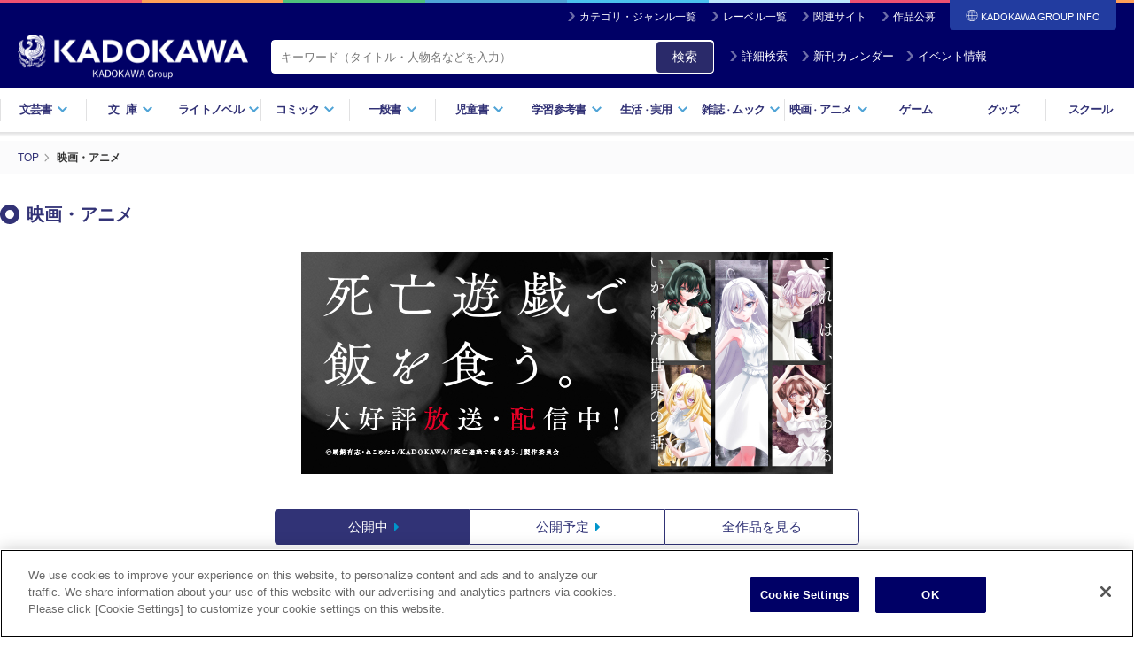

--- FILE ---
content_type: text/html; charset=UTF-8
request_url: https://www.kadokawa.co.jp/category/movie/?
body_size: 72905
content:
<!DOCTYPE html>
<html lang="ja" style="" class="js no-touch webp">

<head>

<meta charset="utf-8">
<title>映画・アニメ | KADOKAWA</title>

<meta http-equiv="Content-Type" content="text/html; charset=UTF-8">
<meta http-equiv="X-UA-Compatible" content="IE=edge">
<meta name="viewport" content="width=device-width, initial-scale=1.0, maximum-scale=1">
<meta name="author" content="KADOKAWA CORPORATION">
<meta name="description" content="KADOKAWAグループの映画、アニメカテゴリトップページです。劇場公開作品やTV放映・配信作品、映像関連イベント・舞台等の情報がご覧いただけます。">
<meta name="format-detection" content="telephone=no">

<meta property="og:type" content="article">
<meta property="og:image" content="https://static.kadokawa.co.jp/assets/img/ogp.png">
<meta property="og:title" content="映画・アニメ | KADOKAWA">
<meta property="og:description" content="KADOKAWAグループの映画、アニメカテゴリトップページです。劇場公開作品やTV放映・配信作品、映像関連イベント・舞台等の情報がご覧いただけます。">
<meta property="og:url" content="https://www.kadokawa.co.jp/category/movie/">
<meta property="og:site_name" content="KADOKAWAオフィシャルサイト">
<meta property="locale" content="ja_JP">

<meta name="twitter:card" content="summary_large_image">
<meta name="twitter:title" content="映画・アニメ | KADOKAWA">
<meta name="twitter:description" content="KADOKAWAグループの映画、アニメカテゴリトップページです。劇場公開作品やTV放映・配信作品、映像関連イベント・舞台等の情報がご覧いただけます。">
<meta name="twitter:image" content="https://static.kadokawa.co.jp/assets/img/ogp.png">

<link rel="stylesheet" type="text/css" href="https://static.kadokawa.co.jp/common/css/master-v1155.css?202403252">
<link rel="stylesheet" type="text/css" href="https://static.kadokawa.co.jp/common/css/custom-v1226.css?20241217_1">
<link rel="stylesheet" type="text/css" href="https://static.kadokawa.co.jp/css/common/toast.css?20240215" media="print" onload="this.media='all'">

<script type="text/javascript" src="https://static.kadokawa.co.jp/common/js/libs/modernizr-2.6.2.min.js"></script>

<link rel="shortcut icon" href="https://static.kadokawa.co.jp/common/img/favicon.ico?20251126" type="image/x-icon">
<link rel="apple-touch-icon" sizes="180x180" href="https://static.kadokawa.co.jp/apple-touch-icon.png?20251126">

<link rel="canonical" href="https://www.kadokawa.co.jp/category/movie/">


<!-- Google Tag Manager -->
<script>(function(w,d,s,l,i){w[l]=w[l]||[];w[l].push({'gtm.start':
new Date().getTime(),event:'gtm.js'});var f=d.getElementsByTagName(s)[0],
j=d.createElement(s),dl=l!='dataLayer'?'&l='+l:'';j.async=true;j.src=
'https://www.googletagmanager.com/gtm.js?id='+i+dl;f.parentNode.insertBefore(j,f);
})(window,document,'script','dataLayer','GTM-53N5ZJ');</script>
<!-- End Google Tag Manager -->

<!-- page only -->
<link rel="stylesheet" type="text/css" href="https://static.kadokawa.co.jp/common/css/movie.css?20241211_1">

</head>

<body marginwidth="0" marginheight="0" leftmargin="0" topmargin="0">

<!-- Google Tag Manager (noscript) -->
<noscript><iframe src="https://www.googletagmanager.com/ns.html?id=GTM-53N5ZJ"
height="0" width="0" style="display:none;visibility:hidden"></iframe></noscript>
<!-- End Google Tag Manager (noscript) -->

<header id="header">
	<div class="inner">
		<div class="site-nav">
			<ul>
				<li><i class="ico ico-arrow02-w"></i><a href="/category-list/">カテゴリ・ジャンル一覧</a></li>
				<li><i class="ico ico-arrow02-w"></i><a href="/label-list/">レーベル一覧</a></li>
				<li><i class="ico ico-arrow02-w"></i><a href="/similarsites/" id="header-url-similarsites">関連サイト</a></li>
				<li><i class="ico ico-arrow02-w"></i><a href="/award/">作品公募</a></li>
				<li id="corplink-btn" class="corplink-trigger"><span><i class="ico ico-global-w"></i>KADOKAWA GROUP
				INFO</span>
					<nav id="corplink-nav" class="corplink-nav">
						<ul>
							<li><a href="https://group.kadokawa.co.jp/" rel="noopener noreferrer" target="_blank">日本語</a></li>
							<li><a href="https://group.kadokawa.co.jp/global/" rel="noopener noreferrer" target="_blank">English</a>
						</li>
						</ul>
					</nav>
				</li>
			</ul>
		
		</div><!-- /site-nav -->
		
		<div class="header-logo">
	
			<h2 class="kadokawa-logo"><a href="/"><img src="https://static.kadokawa.co.jp/common/img/logo_kadokawa.png" alt="KADOKAWA"><img src="https://static.kadokawa.co.jp/common/img/logo_kadgroup.png" class="logo-kadgroup" alt="KADOKAWA Group"></a></h2>
			<div class="header-search">
				<form action="/product/search/" id="pcHeaderSearchForm">
					<span class="header-search-area hybrid">
						<input type="search" name="kw" class="header-search-input" placeholder="キーワード（タイトル・人物名などを入力）" value="" maxlength="50">
					</span>
					<button type="button" id="zoom-icon3" class="search-input-button">検索</button>
					<a id="pc-header-search" class="btn-header-search" href="javascript:void(0);"><i class="ico ico-arrow02-w"></i>詳細検索</a>
					<a id="pc-header-calendar" class="btn-header-calendar" href="/calendar/"><i class="ico ico-arrow02-w"></i>新刊カレンダー</a>
					<a id="pc-header-event" class="btn-header-event" href="/category/event/"><i class="ico ico-arrow02-w"></i>イベント情報</a>
				</form>
			</div>

		</div><!-- /header-logo -->
			
	</div><!-- /inner -->

    <nav class="header-nav">
      <ul>
        <li><a href="#" class="drop">文芸書<i class="ico ico-arrow01-b"></i></a></li>
        <li><a href="#" class="drop"><span class="wide">文庫</span><i class="ico ico-arrow01-b"></i></a></li>
        <li><a href="#" class="drop">ライトノベル<i class="ico ico-arrow01-b"></i></a></li>
        <li><a href="#" class="drop">コミック<i class="ico ico-arrow01-b"></i></a></li>
        <li><a href="#" class="drop">一般書<i class="ico ico-arrow01-b"></i></a></li>
        <li><a href="#" class="drop">児童書<i class="ico ico-arrow01-b"></i></a></li>
        <li><a href="#" class="drop">学習参考書<i class="ico ico-arrow01-b"></i></a></li>
        <li><a href="#" class="drop">生活<small>・</small>実用<i class="ico ico-arrow01-b"></i></a></li>
        <li><a href="#" class="drop">雑誌<small>・</small>ムック<i class="ico ico-arrow01-b"></i></a></li>
        <li><a href="#" class="drop">映画<small>・</small>アニメ<i class="ico ico-arrow01-b"></i></a></li>
        <li><a href="/category/game/">ゲーム</a></li>
        <li><a href="/category/goods/">グッズ</a></li>
        <li><a href="/category/school/">スクール</a></li>
      </ul>
      <!-- /header-nav -->
    </nav>

    <div class="dropdown">
      <div class="dropdown-bg"></div>

      <div id="dropdown-bungei" class="dropdown-contents">
        <div class="dropdown-link-top">
          <div class="dropdown-link-inner">
            <a href="/category/bungei/" class="link-top"><i class="ico ico-arrow03-b"></i> 文芸書トップ</a>
          </div>
        </div>
        <div class="dropdown-inner">
          <dl class="dropdown-block">
            <dt class="dropdown-headding">新刊から探す</dt>
            <dd class="dropdown-link-group">
              <ul class="release-link">
                <li><i class="ico ico-arrow02-b"></i> <a href="/product/search/?lgenre=10&releaseDate=1"><span>新刊一覧</span></a></li>
                <li><i class="ico ico-arrow02-b"></i> <a href="/calendar/?target=&largeGenre=10"><span>新刊カレンダー</span></a></li>
              </ul>
            </dd>
          </dl>
        </div>
        <div class="dropdown-inner">
          <dl class="dropdown-block">
            <dt class="dropdown-headding">ジャンルから探す</dt>
            <dd class="dropdown-link-group">
              <ul class="genre-link">
                <li><i class="ico ico-arrow02-b"></i> <a href="/product/search/?mgenre=55&releaseDate=1"><span>文芸書</span></a></li>
                <li><i class="ico ico-arrow02-b"></i> <a href="/product/search/?mgenre=54&releaseDate=1"><span>文芸書（海外）</span></a></li>
              </ul>
            </dd>
          </dl>
        </div>
        <div class="dropdown-inner">
          <dl class="dropdown-block">
            <dt class="dropdown-headding">レーベルから探す</dt>
            <dd class="dropdown-link-group">
              <div class="label-group">
                <ul class="label-link">
                  <li><a href="/product/search/?label=352&releaseDate=1">魔法のiらんど</a></li>
		</ul>
              </div>
            </dd>
          </dl>
        </div>
      <!-- /dropdown-contents --></div>

      <div id="dropdown-bunko" class="dropdown-contents">
        <div class="dropdown-link-top">
          <div class="dropdown-link-inner">
            <a href="/category/bunko/" class="link-top"><i class="ico ico-arrow03-b"></i> 文庫トップ</a>
          </div>
        </div>

        <div class="dropdown-inner">
          <dl class="dropdown-block">
            <dt class="dropdown-headding">新刊から探す</dt>
            <dd class="dropdown-link-group">
              <ul class="release-link">
                <li><i class="ico ico-arrow02-b"></i> <a href="/product/search/?lgenre=11&releaseDate=1"><span>新刊一覧</span></a></li>
                <li><i class="ico ico-arrow02-b"></i> <a href="/calendar/?target=&largeGenre=11"><span>新刊カレンダー</span></a></li>
              </ul>
            </dd>
          </dl>
        </div>
        <div class="dropdown-inner">
          <dl class="dropdown-block">
            <dt class="dropdown-headding">ジャンルから探す</dt>
            <dd class="dropdown-link-group">
              <ul class="genre-link">
                <li><i class="ico ico-arrow02-b"></i> <a href="/product/search/?mgenre=51&releaseDate=1"><span>一般文庫</span></a></li>
                <li><i class="ico ico-arrow02-b"></i> <a href="/product/search/?mgenre=53&releaseDate=1"><span>一般文庫（海外）</span></a></li>
                <li><i class="ico ico-arrow02-b"></i> <a href="/product/search/?mgenre=52&releaseDate=1"><span>教養・雑学文庫</span></a></li>
              </ul>
            </dd>
          </dl>
        </div>
        <div class="dropdown-inner">
          <dl class="dropdown-block">
            <dt class="dropdown-headding">レーベルから探す</dt>
            <dd class="dropdown-link-group">
              <div class="label-group">
                <ul class="label-link">
			
                  <li><a href="/product/search/?label=115&releaseDate=1">角川文庫</a></li>
                  <li><a href="/product/search/?label=116&releaseDate=1">角川文庫（海外）</a></li>
                  <li><a href="/product/search/?label=234&releaseDate=1">角川ホラー文庫</a></li>
                  <li><a href="/product/search/?label=110&releaseDate=1">角川ソフィア文庫</a></li>
                  <li><a href="/product/search/?label=212&releaseDate=1">メディアワークス文庫</a></li>
                  <li><a href="/product/search/?label=341&releaseDate=1">富士見L文庫</a></li>
                </ul>
              </div>
            </dd>
          </dl>
        </div>
      <!-- /dropdown-contents --></div>

      <div id="dropdown-lightnovel" class="dropdown-contents">
        <div class="dropdown-link-top">
          <div class="dropdown-link-inner">
            <a href="/category/lightnovel/" class="link-top"><i class="ico ico-arrow03-b"></i> ライトノベルトップ</a>
          </div>
        </div>
        <div class="dropdown-inner">
          <dl class="dropdown-block">
            <dt class="dropdown-headding">新刊から探す</dt>
            <dd class="dropdown-link-group">
              <ul class="release-link">
                <li><i class="ico ico-arrow02-b"></i> <a href="/product/search/?lgenre=12&releaseDate=1"><span>新刊一覧</span></a></li>
                <li><i class="ico ico-arrow02-b"></i> <a href="/calendar/?target=&largeGenre=12"><span>新刊カレンダー</span></a></li>
              </ul>
            </dd>
          </dl>
        </div>
        <div class="dropdown-inner">
          <dl class="dropdown-block">
            <dt class="dropdown-headding">ジャンルから探す</dt>
            <dd class="dropdown-link-group">
              <ul class="genre-link">
		   
        <li><i class="ico ico-arrow02-b"></i> <a href="/product/search/?mgenre=86&releaseDate=1"><span>ライトノベル</span></a></li>
        <li><i class="ico ico-arrow02-b"></i> <a href="/product/search/?mgenre=90&releaseDate=1"><span>新文芸</span></a></li>
        <li><i class="ico ico-arrow02-b"></i> <a href="/product/search/?mgenre=87&releaseDate=1"><span>ＴＲＰＧ（単行本）</span></a></li>
        <li><i class="ico ico-arrow02-b"></i> <a href="/product/search/?mgenre=84&releaseDate=1"><span>ＢＬ・ＴＬ（単行本）</span></a></li>
              </ul>
            </dd>
          </dl>
        </div>
        <div class="dropdown-inner">
          <dl class="dropdown-block">
            <dt class="dropdown-headding">レーベルから探す</dt>
            <dd class="dropdown-link-group">
              <div class="label-group">
                <ul class="label-link">
			
        <li><a href="/product/search/?label=154&releaseDate=1">角川スニーカー文庫</a></li>
        <li><a href="/product/search/?label=114&releaseDate=1">角川ビーンズ文庫</a></li>
        <li><a href="/product/search/?label=236&releaseDate=1">角川ルビー文庫</a></li>
        <li><a href="/product/search/?label=330&releaseDate=1">電撃文庫</a></li>
        <li><a href="/product/search/?label=344&releaseDate=1">ファンタジア文庫</a></li>
        <li><a href="/product/search/?label=342&releaseDate=1">ドラゴンブック</a></li>
        <li><a href="/product/search/?label=104&releaseDate=1">カドカワBOOKS</a></li>
        <li><a href="/product/search/?label=55&releaseDate=1">MF文庫J</a></li>
        <li><a href="/product/search/?label=53&releaseDate=1">MFブックス</a></li>
        <li><a href="/product/search/?label=197&releaseDate=1">ファミ通文庫</a></li>
        <li><a href="/product/search/?label=147&releaseDate=1">ジュエル文庫</a></li>
        <li><a href="/product/search/?label=178&releaseDate=1">ビーズログ文庫</a></li>
        <li><a href="/product/search/?label=10003&releaseDate=1">電撃の新文芸</a></li>
        <li><a href="/product/search/?label=10001&releaseDate=1">ドラゴンノベルス</a></li>
        <li><a href="/product/search/?label=421&releaseDate=1">eロマンスロイヤル</a></li>
        <li><a href="/product/search/?label=10014&releaseDate=1">オシリス文庫</a></li>
        <li><a href="/product/search/?label=10030&releaseDate=1">BLスイートノベル</a></li>
        <li><a href="/product/search/?label=10021&releaseDate=1">魔法のiらんど▼うるおいノベル</a></li>
        <li><a href="/product/search/?label=10031&releaseDate=1">BL単行本</a></li>
        <li><a href="/product/search/?label=10032&releaseDate=1">TL単行本</a></li>
        <li><a href="/product/search/?label=10033&releaseDate=1">ブシロードノベル</a></li>
        <li><a href="/product/search/?label=10035&releaseDate=1">TYPE-MOON BOOKS(小説)</a></li>
        <li><a href="/product/search/?label=10038&releaseDate=1">TLスイートノベル</a></li>
        <li><a href="/product/search/?label=10042&releaseDate=1">スリーズノベル</a></li>
                </ul>
              </div>
            </dd>
          </dl>
        </div>
      <!-- /dropdown-contents --></div>

      <div id="dropdown-comic" class="dropdown-contents">
        <div class="dropdown-link-top">
          <div class="dropdown-link-inner">
            <a href="/category/comic/" class="link-top"><i class="ico ico-arrow03-b"></i> コミックトップ</a>
          </div>
        </div>
        <div class="dropdown-inner">
          <dl class="dropdown-block">
            <dt class="dropdown-headding">新刊から探す</dt>
            <dd class="dropdown-link-group">
              <ul class="release-link">
                <li><i class="ico ico-arrow02-b"></i> <a href="/product/search/?lgenre=13&releaseDate=1"><span>新刊一覧</span></a></li>
                <li><i class="ico ico-arrow02-b"></i> <a href="/calendar/?target=&largeGenre=13"><span>新刊カレンダー</span></a></li>
              </ul>
            </dd>
          </dl>
        </div>
        <div class="dropdown-inner">
          <dl class="dropdown-block">
            <dt class="dropdown-headding">ジャンルから探す</dt>
            <dd class="dropdown-link-group">
              <ul class="genre-link">
		      
        <li><i class="ico ico-arrow02-b"></i> <a href="/product/search/?mgenre=79&releaseDate=1"><span>コミックス</span></a></li>
        <li><i class="ico ico-arrow02-b"></i> <a href="/product/search/?mgenre=82&releaseDate=1"><span>画集・ファンブック</span></a></li>
        <li><i class="ico ico-arrow02-b"></i> <a href="/product/search/?mgenre=83&releaseDate=1"><span>ゲーム攻略本</span></a></li>
              </ul>
            </dd>
          </dl>
        </div>
        <div class="dropdown-inner">
          <dl class="dropdown-block">
            <dt class="dropdown-headding">レーベルから探す</dt>
            <dd class="dropdown-link-group">
              <div class="label-group">
                <ul class="label-link">
			
        <li><a href="/product/search/?label=106&releaseDate=1">角川コミックス・エース</a></li>
        <li><a href="/product/search/?label=107&releaseDate=1">角川コミックス・エースエクストラ</a></li>
        <li><a href="/product/search/?label=321&releaseDate=1">電撃コミックス</a></li>
        <li><a href="/product/search/?label=322&releaseDate=1">電撃コミックスEX</a></li>
        <li><a href="/product/search/?label=323&releaseDate=1">電撃コミックスNEXT</a></li>
        <li><a href="/product/search/?label=354&releaseDate=1">魔法のiらんどコミックス</a></li>
        <li><a href="/product/search/?label=10011&releaseDate=1">アライブ＋</a></li>
        <li><a href="/product/search/?label=47&releaseDate=1">MFコミックス アライブシリーズ</a></li>
        <li><a href="/product/search/?label=50&releaseDate=1">MFコミックス ジーンシリーズ</a></li>
        <li><a href="/product/search/?label=52&releaseDate=1">MFコミックス フラッパーシリーズ</a></li>
        <li><a href="/product/search/?label=145&releaseDate=1">MFC ジーンピクシブシリーズ</a></li>
        <li><a href="/product/search/?label=42&releaseDate=1">MFC</a></li>
        <li><a href="/product/search/?label=44&releaseDate=1">MFC キューンシリーズ</a></li>
        <li><a href="/product/search/?label=418&releaseDate=1">ジーンLINE</a></li>
        <li><a href="/product/search/?label=411&releaseDate=1">ハルタコミックス</a></li>
        <li><a href="/product/search/?label=180&releaseDate=1">ビームコミックス</a></li>
        <li><a href="/product/search/?label=10005&releaseDate=1">青騎士コミックス</a></li>
        <li><a href="/product/search/?label=164&releaseDate=1">ドラゴンコミックスエイジ</a></li>
        <li><a href="/product/search/?label=84&releaseDate=1">あすかコミックス</a></li>
        <li><a href="/product/search/?label=87&releaseDate=1">あすかコミックスDX</a></li>
        <li><a href="/product/search/?label=86&releaseDate=1">あすかコミックスCL-DX</a></li>
        <li><a href="/product/search/?label=151&releaseDate=1">シルフコミックス</a></li>
        <li><a href="/product/search/?label=200&releaseDate=1">フルールコミックス</a></li>
        <li><a href="/product/search/?label=15&releaseDate=1">B's-LOG COMICS</a></li>
        <li><a href="/product/search/?label=16&releaseDate=1">B's-LOVEY COMICS</a></li>
        <li><a href="/product/search/?label=415&releaseDate=1">FLOS COMIC</a></li>
        <li><a href="/product/search/?label=10002&releaseDate=1">ヒューコミックス</a></li>
        <li><a href="/product/search/?label=10004&releaseDate=1">ヴァンプコミックス</a></li>
        <li><a href="/product/search/?label=422&releaseDate=1">タテスクコミック</a></li>
        <li><a href="/product/search/?label=7&releaseDate=1">BL☆美少年ブック</a></li>
        <li><a href="/product/search/?label=10025&releaseDate=1">TL☆恋乙女ブック</a></li>
        <li><a href="/product/search/?label=10024&releaseDate=1">オシリスコミックス</a></li>
        <li><a href="/product/search/?label=10027&releaseDate=1">快感☆ラブコミック</a></li>
        <li><a href="/product/search/?label=10029&releaseDate=1">♂BL♂らぶらぶコミックス</a></li>
        <li><a href="/product/search/?label=10023&releaseDate=1">コミックビーム100</a></li>
        <li><a href="/product/search/?label=10039&releaseDate=1">BLスイートコミック</a></li>
        <li><a href="/product/search/?label=10041&releaseDate=1">ビーリュクス</a></li>
        <li><a href="/product/search/?label=33&releaseDate=1">it COMICS</a></li>
        <li><a href="/product/search/?label=419&releaseDate=1">BRIDGE COMICS</a></li>
        <li><a href="/product/search/?label=113&releaseDate=1">カドカワデジタルコミックス</a></li>
        <li><a href="/product/search/?label=10007&releaseDate=1">ブシロードコミックス</a></li>
        <li><a href="/product/search/?label=10009&releaseDate=1">Pomme Comics</a></li>
        <li><a href="/product/search/?label=10034&releaseDate=1">カドコミ</a></li>
        <li><a href="/product/search/?label=10036&releaseDate=1">MANGAバル コミックス</a></li>
                </ul>
              </div>
            </dd>
          </dl>
        </div>
      <!-- /dropdown-contents --></div>

      <div id="dropdown-general" class="dropdown-contents">
        <div class="dropdown-link-top">
          <div class="dropdown-link-inner">
            <a href="/category/general/" class="link-top"><i class="ico ico-arrow03-b"></i> 一般書トップ</a>
          </div>
        </div>
        <div class="dropdown-inner">
          <dl class="dropdown-block">
            <dt class="dropdown-headding">新刊から探す</dt>
            <dd class="dropdown-link-group">
              <ul class="release-link">
                <li><i class="ico ico-arrow02-b"></i> <a href="/product/search/?lgenre=14&releaseDate=1"><span>新刊一覧</span></a></li>
                <li><i class="ico ico-arrow02-b"></i> <a href="/calendar/?target=&largeGenre=14"><span>新刊カレンダー</span></a></li>
              </ul>
            </dd>
          </dl>
        </div>
        <div class="dropdown-inner">
          <dl class="dropdown-block">
            <dt class="dropdown-headding">ジャンルから探す</dt>
            <dd class="dropdown-link-group">
              <ul class="genre-link">
		      
        <li><i class="ico ico-arrow02-b"></i> <a href="/product/search/?mgenre=57&releaseDate=1"><span>新書</span></a></li>
        <li><i class="ico ico-arrow02-b"></i> <a href="/product/search/?mgenre=58&releaseDate=1"><span>新書（その他）</span></a></li>
        <li><i class="ico ico-arrow02-b"></i> <a href="/product/search/?mgenre=61&releaseDate=1"><span>ノンフィクション</span></a></li>
        <li><i class="ico ico-arrow02-b"></i> <a href="/product/search/?mgenre=62&releaseDate=1"><span>ノンフィクション（海外）</span></a></li>
        <li><i class="ico ico-arrow02-b"></i> <a href="/product/search/?mgenre=59&releaseDate=1"><span>エッセイ</span></a></li>
        <li><i class="ico ico-arrow02-b"></i> <a href="/product/search/?mgenre=76&releaseDate=1"><span>コミックエッセイ</span></a></li>
        <li><i class="ico ico-arrow02-b"></i> <a href="/product/search/?mgenre=65&releaseDate=1"><span>ビジネス書</span></a></li>
        <li><i class="ico ico-arrow02-b"></i> <a href="/product/search/?mgenre=111&releaseDate=1"><span>一般書</span></a></li>
        <li><i class="ico ico-arrow02-b"></i> <a href="/product/search/?mgenre=113&releaseDate=1"><span>写真集</span></a></li>
        <li><i class="ico ico-arrow02-b"></i> <a href="/product/search/?mgenre=112&releaseDate=1"><span>タレント写真集</span></a></li>
        <li><i class="ico ico-arrow02-b"></i> <a href="/product/search/?mgenre=108&releaseDate=1"><span>ＴＶ・映画関連本</span></a></li>
        <li><i class="ico ico-arrow02-b"></i> <a href="/product/search/?mgenre=75&releaseDate=1"><span>年賀状</span></a></li>
        <li><i class="ico ico-arrow02-b"></i> <a href="/product/search/?mgenre=74&releaseDate=1"><span>句集・歌集</span></a></li>
        <li><i class="ico ico-arrow02-b"></i> <a href="/product/search/?mgenre=73&releaseDate=1"><span>全集</span></a></li>
        <li><i class="ico ico-arrow02-b"></i> <a href="/product/search/?mgenre=110&releaseDate=1"><span>カレンダー</span></a></li>
              </ul>
            </dd>
          </dl>
        </div>
        <div class="dropdown-inner">
          <dl class="dropdown-block">
            <dt class="dropdown-headding">レーベルから探す</dt>
            <dd class="dropdown-link-group">
              <div class="label-group">
                <ul class="label-link">
			
        <li><a href="/product/search/?label=109&releaseDate=1">角川新書</a></li>
        <li><a href="/product/search/?label=239&releaseDate=1">角川選書</a></li>
        <li><a href="/product/search/?label=10040&releaseDate=1">コミックエッセイ</a></li>
        <li><a href="/product/search/?label=182&releaseDate=1">ビジネスファミ通</a></li>
                </ul>
              </div>
            </dd>
          </dl>
        </div>
      <!-- /dropdown-contents --></div>

      <div id="dropdown-childbook" class="dropdown-contents">
        <div class="dropdown-link-top">
          <div class="dropdown-link-inner">
            <a href="/category/childbook/" class="link-top"><i class="ico ico-arrow03-b"></i> 児童書トップ</a>
          </div>
        </div>
        <div class="dropdown-inner">
          <dl class="dropdown-block">
            <dt class="dropdown-headding">新刊から探す</dt>
            <dd class="dropdown-link-group">
              <ul class="release-link">
                <li><i class="ico ico-arrow02-b"></i> <a href="/product/search/?lgenre=15&releaseDate=1"><span>新刊一覧</span></a></li>
                <li><i class="ico ico-arrow02-b"></i> <a href="/calendar/?target=&largeGenre=15"><span>新刊カレンダー</span></a></li>
              </ul>
            </dd>
          </dl>
        </div>
        <div class="dropdown-inner">
          <dl class="dropdown-block">
            <dt class="dropdown-headding">ジャンルから探す</dt>
            <dd class="dropdown-link-group">
              <ul class="genre-link">
		      
        <li><i class="ico ico-arrow02-b"></i> <a href="/product/search/?mgenre=63&releaseDate=1"><span>児童書</span></a></li>
        <li><i class="ico ico-arrow02-b"></i> <a href="/product/search/?mgenre=64&releaseDate=1"><span>児童書（海外）</span></a></li>
        <li><i class="ico ico-arrow02-b"></i> <a href="/product/search/?mgenre=118&releaseDate=1"><span>絵本</span></a></li>
              </ul>
            </dd>
          </dl>
        </div>
        <div class="dropdown-inner">
          <dl class="dropdown-block">
            <dt class="dropdown-headding">レーベルから探す</dt>
            <dd class="dropdown-link-group">
              <div class="label-group">
                <ul class="label-link">
        <li><a href="/product/search/?label=10037&releaseDate=1">絵本</a></li>
        <li><a href="/product/search/?label=112&releaseDate=1">角川つばさ文庫</a></li>
        <li><a href="/product/search/?label=235&releaseDate=1">角川まんが学習シリーズ</a></li>
        <li><a href="/product/search/?label=10008&releaseDate=1">学習図鑑</a></li>
                </ul>
              </div>
            </dd>
          </dl>
        </div>
      <!-- /dropdown-contents --></div>

      <div id="dropdown-gakusan" class="dropdown-contents">
        <div class="dropdown-link-top">
          <div class="dropdown-link-inner">
            <a href="/category/gakusan/" class="link-top"><i class="ico ico-arrow03-b"></i> 学習参考書トップ</a>
          </div>
        </div>
        <div class="dropdown-inner">
          <dl class="dropdown-block">
            <dt class="dropdown-headding">新刊から探す</dt>
            <dd class="dropdown-link-group">
              <ul class="release-link">
                <li><i class="ico ico-arrow02-b"></i> <a href="/product/search/?lgenre=16&releaseDate=1"><span>新刊一覧</span></a></li>
                <li><i class="ico ico-arrow02-b"></i> <a href="/calendar/?target=&largeGenre=16"><span>新刊カレンダー</span></a></li>
              </ul>
            </dd>
          </dl>
        </div>
        <div class="dropdown-inner">
          <dl class="dropdown-block">
            <dt class="dropdown-headding">ジャンルから探す</dt>
            <dd class="dropdown-link-group">
              <ul class="genre-link">
        <li><i class="ico ico-arrow02-b"></i> <a href="/product/search/?mgenre=114&releaseDate=1"><span>学習参考書（幼児・小学生向け）</span></a></li>
        <li><i class="ico ico-arrow02-b"></i> <a href="/product/search/?mgenre=115&releaseDate=1"><span>学習参考書（中学生向け）</span></a></li>
        <li><i class="ico ico-arrow02-b"></i> <a href="/product/search/?mgenre=116&releaseDate=1"><span>学習参考書（高校生向け）</span></a></li>
        <li><i class="ico ico-arrow02-b"></i> <a href="/product/search/?mgenre=70&releaseDate=1"><span>語学書</span></a></li>
        <li><i class="ico ico-arrow02-b"></i> <a href="/product/search/?mgenre=71&releaseDate=1"><span>辞書・事典</span></a></li>
              </ul>
            </dd>
          </dl>
        </div>
        <div class="dropdown-inner">
          <dl class="dropdown-block">
            <dt class="dropdown-headding">レーベルから探す</dt>
            <dd class="dropdown-link-group">
              <div class="label-group">
                <ul class="label-link">
                </ul>
              </div>
            </dd>
          </dl>
        </div>
      <!-- /dropdown-contents --></div>

      <div id="dropdown-life" class="dropdown-contents">
        <div class="dropdown-link-top">
          <div class="dropdown-link-inner">
            <a href="/category/life/" class="link-top"><i class="ico ico-arrow03-b"></i> 生活・実用書トップ</a>
          </div>
        </div>
        <div class="dropdown-inner">
          <dl class="dropdown-block">
            <dt class="dropdown-headding">新刊から探す</dt>
            <dd class="dropdown-link-group">
              <ul class="release-link">
                <li><i class="ico ico-arrow02-b"></i> <a href="/product/search/?lgenre=17&releaseDate=1"><span>新刊一覧</span></a></li>
                <li><i class="ico ico-arrow02-b"></i> <a href="/calendar/?target=&largeGenre=17"><span>新刊カレンダー</span></a></li>
              </ul>
            </dd>
          </dl>
        </div>
        <div class="dropdown-inner">
          <dl class="dropdown-block">
            <dt class="dropdown-headding">ジャンルから探す</dt>
            <dd class="dropdown-link-group">
              <ul class="genre-link">
        <li><i class="ico ico-arrow02-b"></i> <a href="/product/search/?mgenre=68&releaseDate=1"><span>生活・実用書</span></a></li>
        <li><i class="ico ico-arrow02-b"></i> <a href="/product/search/?mgenre=67&releaseDate=1"><span>スピリチュアル・自己啓発</span></a></li>
        <li><i class="ico ico-arrow02-b"></i> <a href="/product/search/?mgenre=66&releaseDate=1"><span>ＰＣ・理工科学書</span></a></li>
              </ul>
            </dd>
          </dl>
        </div>
        <div class="dropdown-inner">
          <dl class="dropdown-block">
            <dt class="dropdown-headding">レーベルから探す</dt>
            <dd class="dropdown-link-group">
              <div class="label-group">
                <ul class="label-link">
                </ul>
              </div>
            </dd>
          </dl>
        </div>
      <!-- /dropdown-contents --></div>

      <div id="dropdown-magazine" class="dropdown-contents">
        <div class="dropdown-link-top">
          <div class="dropdown-link-inner">
            <a href="/category/magazine/" class="link-top"><i class="ico ico-arrow03-b"></i> 雑誌・ムックトップ</a>
          </div>
        </div>
        <div class="dropdown-inner">
          <dl class="dropdown-block">
            <dt class="dropdown-headding">新刊から探す</dt>
            <dd class="dropdown-link-group">
              <ul class="release-link">
                <li><i class="ico ico-arrow02-b"></i> <a href="/product/search/?lgenre=18&releaseDate=1"><span>新刊一覧</span></a></li>
                <li><i class="ico ico-arrow02-b"></i> <a href="/calendar/?target=&largeGenre=18"><span>新刊カレンダー</span></a></li>
              </ul>
            </dd>
          </dl>
        </div>
        <div class="dropdown-inner">
          <dl class="dropdown-block">
            <dt class="dropdown-headding">ジャンルから探す</dt>
            <dd class="dropdown-link-group">
              <ul class="genre-link">
        <li><i class="ico ico-arrow02-b"></i> <a href="/product/search/?mgenre=104&releaseDate=1"><span>雑誌</span></a></li>
        <li><i class="ico ico-arrow02-b"></i> <a href="/product/search/?mgenre=97&releaseDate=1"><span>情報誌</span></a></li>
        <li><i class="ico ico-arrow02-b"></i> <a href="/product/search/?mgenre=94&releaseDate=1"><span>実用誌</span></a></li>
        <li><i class="ico ico-arrow02-b"></i> <a href="/product/search/?mgenre=99&releaseDate=1"><span>コミック誌</span></a></li>
        <li><i class="ico ico-arrow02-b"></i> <a href="/product/search/?mgenre=95&releaseDate=1"><span>ゲーム誌</span></a></li>
        <li><i class="ico ico-arrow02-b"></i> <a href="/product/search/?mgenre=103&releaseDate=1"><span>アニメ誌</span></a></li>
        <li><i class="ico ico-arrow02-b"></i> <a href="/product/search/?mgenre=102&releaseDate=1"><span>ライトノベル誌</span></a></li>
        <li><i class="ico ico-arrow02-b"></i> <a href="/product/search/?mgenre=106&releaseDate=1"><span>文芸誌</span></a></li>
        <li><i class="ico ico-arrow02-b"></i> <a href="/product/search/?mgenre=105&releaseDate=1"><span>児童誌</span></a></li>
        <li><i class="ico ico-arrow02-b"></i> <a href="/product/search/?mgenre=107&releaseDate=1"><span>ムック</span></a></li>
              </ul>
            </dd>
          </dl>
        </div>
        <div class="dropdown-inner">
          <dl class="dropdown-block">
            <dt class="dropdown-headding">レーベルから探す</dt>
            <dd class="dropdown-link-group">
              <div class="label-group">
                <ul class="label-link">
        <li><a href="/product/search/?label=217&releaseDate=1">ラーメンWalker</a></li>
        <li><a href="/product/search/?label=97&releaseDate=1">ウォーカームック</a></li>
        <li><a href="/product/search/?label=4&releaseDate=1">3分クッキング</a></li>
        <li><a href="/product/search/?label=412&releaseDate=1">３分クッキングCBCテレビ版</a></li>
        <li><a href="/product/search/?label=218&releaseDate=1">レタスクラブ</a></li>
        <li><a href="/product/search/?label=219&releaseDate=1">レタスクラブMOOK</a></li>
        <li><a href="/product/search/?label=357&releaseDate=1">毎日が発見</a></li>
        <li><a href="/product/search/?label=279&releaseDate=1">月刊星ナビ</a></li>
        <li><a href="/product/search/?label=283&releaseDate=1">週刊アスキー</a></li>
        <li><a href="/product/search/?label=278&releaseDate=1">月刊少年エース</a></li>
        <li><a href="/product/search/?label=214&releaseDate=1">ヤングエース</a></li>
        <li><a href="/product/search/?label=266&releaseDate=1">月刊コンプエース</a></li>
        <li><a href="/product/search/?label=119&releaseDate=1">ガンダムエース</a></li>
        <li><a href="/product/search/?label=259&releaseDate=1">月刊コミックアライブ</a></li>
        <li><a href="/product/search/?label=264&releaseDate=1">月刊コミックフラッパー</a></li>
        <li><a href="/product/search/?label=262&releaseDate=1">月刊コミックジーン</a></li>
        <li><a href="/product/search/?label=260&releaseDate=1">月刊コミックキューン</a></li>
        <li><a href="/product/search/?label=123&releaseDate=1">月刊コミックビーム</a></li>
        <li><a href="/product/search/?label=162&releaseDate=1">ドラゴンエイジ</a></li>
        <li><a href="/product/search/?label=265&releaseDate=1">月刊コミック電撃大王</a></li>
        <li><a href="/product/search/?label=275&releaseDate=1">月刊ブシロード</a></li>
        <li><a href="/product/search/?label=252&releaseDate=1">ASUKA</a></li>
        <li><a href="/product/search/?label=21&releaseDate=1">CIEL</a></li>
        <li><a href="/product/search/?label=284&releaseDate=1">週刊ファミ通</a></li>
        <li><a href="/product/search/?label=10013&releaseDate=1">LoveLive!Days</a></li>
        <li><a href="/product/search/?label=136&releaseDate=1">コンプティーク</a></li>
        <li><a href="/product/search/?label=120&releaseDate=1">キャラぱふぇ</a></li>
        <li><a href="/product/search/?label=271&releaseDate=1">月刊ニュータイプ</a></li>
        <li><a href="/product/search/?label=161&releaseDate=1">電撃マオウ</a></li>
        <li><a href="/product/search/?label=332&releaseDate=1">電撃萌王</a></li>
        <li><a href="/product/search/?label=327&releaseDate=1">電撃ムック</a></li>
        <li><a href="/product/search/?label=166&releaseDate=1">ドラゴンマガジン</a></li>
        <li><a href="/product/search/?label=13&releaseDate=1">B's-LOG</a></li>
        <li><a href="/product/search/?label=141&releaseDate=1">ザテレビジョン</a></li>
        <li><a href="/product/search/?label=267&releaseDate=1">月刊ザテレビジョン</a></li>
        <li><a href="/product/search/?label=268&releaseDate=1">ザテレビジョン増刊</a></li>
        <li><a href="/product/search/?label=28&releaseDate=1">DVD&動画配信でーた</a></li>
        <li><a href="/product/search/?label=31&releaseDate=1">GALAC</a></li>
        <li><a href="/product/search/?label=69&releaseDate=1">spoon.</a></li>
        <li><a href="/product/search/?label=117&releaseDate=1">カドカワムック</a></li>
        <li><a href="/product/search/?label=413&releaseDate=1">カドカワエンタメムック</a></li>
        <li><a href="/product/search/?label=155&releaseDate=1">ダ・ヴィンチ</a></li>
        <li><a href="/product/search/?label=285&releaseDate=1">小説 野性時代</a></li>
        <li><a href="/product/search/?label=10015&releaseDate=1">カドカワゲームムック</a></li>
        <li><a href="/product/search/?label=10028&releaseDate=1">B's-LOG COMIC</a></li>
        <li><a href="/product/search/?label=338&releaseDate=1">俳句</a></li>
        <li><a href="/product/search/?label=298&releaseDate=1">短歌</a></li>
        <li><a href="/product/search/?label=10010&releaseDate=1">電撃Nintendo</a></li>
                </ul>
              </div>
            </dd>
          </dl>
        </div>
      <!-- /dropdown-contents --></div>

      <div id="dropdown-movie" class="dropdown-contents">
        <div class="dropdown-link-top">
          <div class="dropdown-link-inner">

            <a href="/category/movie/" class="link-top"><i class="ico ico-arrow03-b"></i> 映画・アニメトップ</a>

          </div>
        </div>
        <div class="dropdown-inner">
          <dl class="dropdown-block">
            <dt class="dropdown-headding">ジャンルから探す</dt>
            <dd class="dropdown-link-group">
              <ul class="genre-link">
		      <li><i class="ico ico-arrow02-b"></i> <a href="/product/search/?item_type=4&videoKbn=1&itemIdKbn=2"><span>劇場公開作品</span></a></li>
                <li><i class="ico ico-arrow02-b"></i> <a href="/product/search/?item_type=5&videoKbn=1&itemIdKbn=2"><span>TV放映・配信作品</span></a></li>
                <li><i class="ico ico-arrow02-b"></i> <a href="/product/search/?item_type=6&videoKbn=1&itemIdKbn=2"><span>イベント・舞台・その他</span></a></li>
                <li><i class="ico ico-arrow02-b"></i> <a href="/product/search/?item_type=1&item_type=2&item_type=3&videoKbn=1&itemIdKbn=2"><span>映像ソフト</span></a></li>
              </ul>
            </dd>
          </dl>
        </div>
      <!-- /dropdown-contents --></div>


    <!-- /dropdown --></div>
    <p id="menu-btn" class="menu-trigger">
      <span></span>
      <span></span>
      <span></span>
      <span class="menu-eyecatch">MENU</span>
    </p>
    <nav class="mobile-nav">
      <div class="sp-header-menu sitemenu">
        <dl>
          <dt>サイトメニュー</dt>
          <dd>
            <ul>
              <li><a id="mobile-header-search" href="javascript:void(0);">詳細検索</a></li>
              <li><a href="/calendar/">新刊カレンダー</a></li>
              <li><a href="/topics/">トピックス</a></li>
              <li><a href="/category/event/">イベント情報</a></li>
              <li><a href="/category-list/">カテゴリ・ジャンル一覧</a></li>
              <li><a href="/label-list/">レーベル一覧</a></li>
              <li><a href="/award/">作品公募</a></li>
            </ul>
          </dd>
        </dl>
      </div>

       <div class="sp-header-menu category">
        <dl>
          <dt>カテゴリ</dt>
          <dd>
            <ul>
              <li><a href="/category/bungei/">文芸書</a></li>
              <li><a href="/category/bunko/">文庫</a></li>
              <li><a href="/category/lightnovel/">ライトノベル</a></li>
              <li><a href="/category/comic/">コミック</a></li>
              <li><a href="/category/general/">一般書</a></li>
              <li><a href="/category/childbook/">児童書</a></li>
              <li><a href="/category/gakusan/">学習参考書</a></li>
              <li><a href="/category/life/">生活・実用書</a></li>
              <li><a href="/category/magazine/">雑誌・ムック</a></li>

              <li><a href="/category/movie/">映画・アニメ</a></li>
              <li><a href="/category/game/">ゲーム</a></li>

              <li><a href="/category/goods/">グッズ</a></li>
              <li><a href="/category/school/">スクール</a></li>
            </ul>
          </dd>
        </dl>
      </div>
      <div class="sp-header-menu sitenav">
        <ul>
          <li><a href="" id="sp-header-url-similarsites"></a></li>
          <li><a href="" id="sp-footer-url-company-outline" target="_blank" rel="noopener noreferrer"></a></li>
          <li><a href="" target="_blank" id="sp-footer-url-ir-info" rel="noopener noreferrer"></a></li>
          <li><a href="" id="sp-footer-url-recruit-info" target="_blank" rel="noopener noreferrer"></a></li>
          <li><a href="" target="_blank" id="sp-footer-url-mediaguide" rel="noopener noreferrer"></a></li>
          <li><a href="" target="_blank" id="sp-footer-url-license" rel="noopener noreferrer"></a></li>
          <li><a href="" target="_blank" id="sp-footer-url-org" rel="noopener noreferrer"></a></li>
          <li><a href="" target="_blank" id="sp-footer-url-houjindirect" rel="noopener noreferrer"></a></li>
          <li><a href="" id="sp-footer-url-group" target="_blank" rel="noopener noreferrer"></a></li>
          <li><a href="" id="sp-footer-url-privacy" target="_blank" rel="noopener noreferrer"></a></li>
          <li><a href="" id="sp-footer-url-support"></a></li>
          <li><a href="" id="sp-footer-url-sitepolicy"></a></li>
        </ul>
      </div>
      <div class="close-nav">
        <span class="menu-trigger active">
          <span></span>
          <span></span>
          <span></span>
        </span>
        <span class="close-text">閉じる</span>
      </div>
    <!-- /mobile-nav --></nav>
    <p id="mobile-corplink-btn" class="corplink-trigger"></p>
    <nav id="mobile-corplink-nav" class="corplink-nav">
      <p>KADOKAWA GROUP INFORMATION</p>
      <ul>
        <li><a href="https://group.kadokawa.co.jp/" rel="noopener noreferrer" target="_blank">日本語</a></li>
        <li><a href="https://group.kadokawa.co.jp/global/" rel="noopener noreferrer" target="_blank">English</a></li>
      </ul>
    </nav>
    <p id="mobile-search-btn" class="search-trigger"></p>
    <div class="mobile-search">
      <form action="/product/search/" class="mobile-search-area" id="mobileHeaderSearchForm">
        <div class="mobile-header-search-area">
          <div class="header-search-area hybrid">
            <div class="header-search-form">
              <span class="header-search-form-area">
                <input type="search" name="kw" class="header-search-input" placeholder="キーワードを入力" value="" maxlength="50">
              </span><!-- /.header-search-form -->
              <span class="header-search-form-cancel">
                <span class="ico-cancel"></span>
              </span>
            </div><!-- /.header-search-area -->
          </div>
        </div><!-- /.mobile-header-search-area -->
      </form>
    </div>

</header><!-- /#header -->

<div class="contents">
  <div class="breadcrumb">
    <ul itemscope itemtype="https://schema.org/BreadcrumbList">
      <li itemprop="itemListElement" itemscope itemtype="https://schema.org/ListItem"><a href="/" itemprop="item"><span itemprop="name">TOP</span></a><meta itemprop="position" content="1"></li>
      <li itemprop="itemListElement" itemscope itemtype="https://schema.org/ListItem"><span itemprop="name">映画・アニメ</span><meta itemprop="position" content="2"></li>
    </ul>
  <!-- /breadcrumb --></div>

  <div class="contents-inner category-title">
    <h1 class="page-main-title">映画・アニメ</h1>
  </div>

    <div class="main-bnr-box">

					<div><a href="https://shiboyugi-anime.com/" target="_blank" rel="noopener noreferrer"><img src="https://static.kadokawa.co.jp/assets/images/202601/o/b594fdc142de567788fb936117834fd6.jpg" alt="死亡遊戯で飯を食う。"></a></div>

	  </div>
  
  <div class="title-nav icons">
	<p class="showcase-icon-box active" data-content="#NowPlaying"><span>公開中</span></p>
	<p class="showcase-icon-box " data-content="#ComingSoon"><span>公開予定</span></p>
	<p class="showcase-icon-box">全作品を見る</p>
  </div>

  <div class="contents-inner cat-movie">
    <div class="column-block">
      <div class="row">

<div class="column one-column" id="col-InTheatres">
	<div class="showcase-box">
		<h3 class="showcase-title"><span>劇場公開作品</span></h3>
		
		<div class="col-panels">
			<div class="book-thumbs split6 showContent" id="NowPlaying-InTheatres">
				<div class="book-thumbs-box">

										<div class="book-thumb">
						<div class="book-thumb-inner">
												<p class="showcase-link-box"><a href="https://kononusu.com/" class="showcase-link-btn" target="_blank" rel="noopener noreferrer">公式サイト</a></p><br />
																	<a href="/product/video2395/" >
								<div class="book-face"><span>
								<img src="https://static.kadokawa.co.jp/common/img/noimage.png" data-original="https://static.kadokawa.co.jp/assets/images/202511/o/a080f0d283870560b7215a60c2d01ee8.jpg" width="118" alt="この本を盗む者は" class="lazy">
								</span></div>
								<div class="book-detail">
									<h2 class="book-detail-title pc-only">この本を盗む者は</h2><span></span>
									<h2 class="book-detail-title sp-only">この本を盗む者は</h2><span></span>
								</div>
							</a>
						</div>
					</div>
										<div class="book-thumb">
						<div class="book-thumb-inner">
												<p class="showcase-link-box"><a href="https://movie-lovesong.jp/ " class="showcase-link-btn" target="_blank" rel="noopener noreferrer">公式サイト</a></p><br />
																	<a href="/product/video2303/" >
								<div class="book-face"><span>
								<img src="https://static.kadokawa.co.jp/common/img/noimage.png" data-original="https://static.kadokawa.co.jp/assets/images/202507/o/d5a83e1afa9afd64e7deabbab6eebf72.jpg" width="118" alt="（LOVE SONG）" class="lazy">
								</span></div>
								<div class="book-detail">
									<h2 class="book-detail-title pc-only">（LOVE SONG）</h2><span></span>
									<h2 class="book-detail-title sp-only">（LOVE SONG）</h2><span></span>
								</div>
							</a>
						</div>
					</div>
										<div class="book-thumb">
						<div class="book-thumb-inner">
												<p class="showcase-link-box"><a href="https://gaga.ne.jp/hikuidori/" class="showcase-link-btn" target="_blank" rel="noopener noreferrer">公式サイト</a></p><br />
																	<a href="/product/video2322/" >
								<div class="book-face"><span>
								<img src="https://static.kadokawa.co.jp/common/img/noimage.png" data-original="https://static.kadokawa.co.jp/assets/images/202505/o/e3e4d425d157b87923ed0aaa387d9aa6.jpg" width="118" alt="火喰鳥を、喰う" class="lazy">
								</span></div>
								<div class="book-detail">
									<h2 class="book-detail-title pc-only">火喰鳥を、喰う</h2><span></span>
									<h2 class="book-detail-title sp-only">火喰鳥を、喰う</h2><span></span>
								</div>
							</a>
						</div>
					</div>
										<div class="book-thumb">
						<div class="book-thumb-inner">
												<p class="showcase-link-box"><a href="https://movies.kadokawa.co.jp/themonkey/" class="showcase-link-btn" target="_blank" rel="noopener noreferrer">公式サイト</a></p><br />
																	<a href="/product/video2384/" >
								<div class="book-face"><span>
								<img src="https://static.kadokawa.co.jp/common/img/noimage.png" data-original="https://static.kadokawa.co.jp/assets/images/202507/o/617cd6c8d8a3c3593bf2b3084cc9fd6a.jpg" width="118" alt="THE MONKEY／ザ・モンキー" class="lazy">
								</span></div>
								<div class="book-detail">
									<h2 class="book-detail-title pc-only">THE MONKEY／ザ・モンキー</h2><span></span>
									<h2 class="book-detail-title sp-only">THE MONKEY／ザ・モンキー</h2><span></span>
								</div>
							</a>
						</div>
					</div>
										<div class="book-thumb">
						<div class="book-thumb-inner">
												<p class="showcase-link-box"><a href=" http://movies.kadokawa.co.jp/le-grand-bleu/ " class="showcase-link-btn" target="_blank" rel="noopener noreferrer">公式サイト</a></p><br />
																	<a href="/product/video2385/" >
								<div class="book-face"><span>
								<img src="https://static.kadokawa.co.jp/common/img/noimage.png" data-original="https://static.kadokawa.co.jp/assets/images/202507/o/d3a0ee4c5845eb12a10f9098ebe0bf08.jpg" width="118" alt="グラン・ブルー 完全版 4K" class="lazy">
								</span></div>
								<div class="book-detail">
									<h2 class="book-detail-title pc-only">グラン・ブルー 完全版 4K</h2><span></span>
									<h2 class="book-detail-title sp-only">グラン・ブルー 完全版 4K</h2><span></span>
								</div>
							</a>
						</div>
					</div>
										<div class="book-thumb">
						<div class="book-thumb-inner">
												<p class="showcase-link-box"><a href="https://odekake-kozame.com/" class="showcase-link-btn" target="_blank" rel="noopener noreferrer">公式サイト</a></p><br />
																	<a href="/product/video2394/" >
								<div class="book-face"><span>
								<img src="https://static.kadokawa.co.jp/common/img/noimage.png" data-original="https://static.kadokawa.co.jp/assets/images/202508/o/ba6fbd47732eab4266238e06d8e348ae.jpg" width="118" alt="『映画 おでかけ子ザメ とかいのおともだち』" class="lazy">
								</span></div>
								<div class="book-detail">
									<h2 class="book-detail-title pc-only">『映画 おでかけ子ザメ とかいのおともだち』</h2><span></span>
									<h2 class="book-detail-title sp-only">『映画 おでかけ子ザメ とかいのおともだち』</h2><span></span>
								</div>
							</a>
						</div>
					</div>
					                  
				</div>
			</div>
		</div>
	</div>
		<p class="showcase-link-box">
                	<a href="/category/movie/list/?videoKbn=1" class="btn-basic">劇場公開作品一覧</a>
		</p>
</div>

<div class="column one-column" id="col-TvandStream">
	<div class="showcase-box">
		<h3 class="showcase-title"><span>TV放映・配信作品</span></h3>
		
		<div class="col-panels">
			<div class="book-thumbs split6 showContent" id="NowPlaying-InTheatres">
				<div class="book-thumbs-box">

										<div class="book-thumb">
						<div class="book-thumb-inner">
												<p class="showcase-link-box"><a href="https://ichigoproduction.com/Season3/" class="showcase-link-btn" target="_blank" rel="noopener noreferrer">公式サイト</a></p><br />
																	<a href="/product/video2434/" >
								<div class="book-face"><span>
								<img src="https://static.kadokawa.co.jp/common/img/noimage.png" data-original="https://static.kadokawa.co.jp/assets/images/202512/o/fdf1fb5af590a6d1bdbc8650071fc2b8.jpg" width="118" alt="【推しの子】第３期" class="lazy">
								</span></div>
								<div class="book-detail">
									<h2 class="book-detail-title pc-only">【推しの子】第３期</h2><span></span>
									<h2 class="book-detail-title sp-only">【推しの子】第３期</h2><span></span>
								</div>
							</a>
						</div>
					</div>
										<div class="book-thumb">
						<div class="book-thumb-inner">
												<p class="showcase-link-box"><a href="https://kayachan.com/" class="showcase-link-btn" target="_blank" rel="noopener noreferrer">公式サイト</a></p><br />
																	<a href="/product/video2435/" >
								<div class="book-face"><span>
								<img src="https://static.kadokawa.co.jp/common/img/noimage.png" data-original="https://static.kadokawa.co.jp/assets/images/202512/o/ffbd184c04a68070bc0373a237d93871.jpg" width="118" alt="カヤちゃんはコワくない" class="lazy">
								</span></div>
								<div class="book-detail">
									<h2 class="book-detail-title pc-only">カヤちゃんはコワくない</h2><span></span>
									<h2 class="book-detail-title sp-only">カヤちゃんはコワくない</h2><span></span>
								</div>
							</a>
						</div>
					</div>
										<div class="book-thumb">
						<div class="book-thumb-inner">
												<p class="showcase-link-box"><a href="https://akudeki-anime.com/" class="showcase-link-btn" target="_blank" rel="noopener noreferrer">公式サイト</a></p><br />
																	<a href="/product/video2443/" >
								<div class="book-face"><span>
								<img src="https://static.kadokawa.co.jp/common/img/noimage.png" data-original="https://static.kadokawa.co.jp/assets/images/202512/o/98232d7536b32a54ef2325acbd46952c.jpg" width="118" alt="悪役令嬢は隣国の王太子に溺愛される" class="lazy">
								</span></div>
								<div class="book-detail">
									<h2 class="book-detail-title pc-only">悪役令嬢は隣国の王太子に溺愛される</h2><span></span>
									<h2 class="book-detail-title sp-only">悪役令嬢は隣国の王太子に溺愛される</h2><span></span>
								</div>
							</a>
						</div>
					</div>
										<div class="book-thumb">
						<div class="book-thumb-inner">
												<p class="showcase-link-box"><a href="https://jingai-kyoshitsu-anime.com/" class="showcase-link-btn" target="_blank" rel="noopener noreferrer">公式サイト</a></p><br />
																	<a href="/product/video2442/" >
								<div class="book-face"><span>
								<img src="https://static.kadokawa.co.jp/common/img/noimage.png" data-original="https://static.kadokawa.co.jp/assets/images/202512/o/7a671fc4a2a6005c1a6d6ae3a25d55cc.jpg" width="118" alt="人外教室の人間嫌い教師" class="lazy">
								</span></div>
								<div class="book-detail">
									<h2 class="book-detail-title pc-only">人外教室の人間嫌い教師</h2><span></span>
									<h2 class="book-detail-title sp-only">人外教室の人間嫌い教師</h2><span></span>
								</div>
							</a>
						</div>
					</div>
										<div class="book-thumb">
						<div class="book-thumb-inner">
												<p class="showcase-link-box"><a href="https://shiboyugi-anime.com/" class="showcase-link-btn" target="_blank" rel="noopener noreferrer">公式サイト</a></p><br />
																	<a href="/product/video2438/" >
								<div class="book-face"><span>
								<img src="https://static.kadokawa.co.jp/common/img/noimage.png" data-original="https://static.kadokawa.co.jp/assets/images/202601/o/f72565266538e3920f2708efebf9b17a.jpg" width="118" alt="死亡遊戯で飯を食う。" class="lazy">
								</span></div>
								<div class="book-detail">
									<h2 class="book-detail-title pc-only">死亡遊戯で飯を食う。</h2><span></span>
									<h2 class="book-detail-title sp-only">死亡遊戯で飯を食う。</h2><span></span>
								</div>
							</a>
						</div>
					</div>
										<div class="book-thumb">
						<div class="book-thumb-inner">
												<p class="showcase-link-box"><a href="https://anime-29sai-dokushin.com/" class="showcase-link-btn" target="_blank" rel="noopener noreferrer">公式サイト</a></p><br />
																	<a href="/product/video2439/" >
								<div class="book-face"><span>
								<img src="https://static.kadokawa.co.jp/common/img/noimage.png" data-original="https://static.kadokawa.co.jp/assets/images/202512/o/5f841108e6981a8af5c6f25634f44337.jpg" width="118" alt="29歳独身中堅冒険者の日常" class="lazy">
								</span></div>
								<div class="book-detail">
									<h2 class="book-detail-title pc-only">29歳独身中堅冒険者の日常</h2><span></span>
									<h2 class="book-detail-title sp-only">29歳独身中堅冒険者の日常</h2><span></span>
								</div>
							</a>
						</div>
					</div>
					                  
				</div>
			</div>
		</div>
	</div>
		<p class="showcase-link-box">
                	<a href="/category/movie/list/?videoKbn=2" class="btn-basic">TV放映・配信作品一覧</a>
		</p>
</div>


<!-- DVD・Blu-ray -->
<div class="contents-inner category-title">
	<h1 class="page-main-title">DVD・Blu-ray</h1>
</div>
<div class="column one-column" id="col-dvd">
	<div class="showcase-box">
		<h3 class="showcase-title"><span>おすすめの作品</span></h3>
		<div class="book-thumbs split6" style="margin-top: 20px;">
			<div class="book-thumbs-box">
				<div class="book-thumb"><div class="book-thumb-inner">
					<a href="/product/video2415/">
						<div class="book-face"><span>
							<img src="https://static.kadokawa.co.jp/common/img/noimage.png" data-original="https://static.kadokawa.co.jp/assets/images/202510/o/6dba677cca44c11b88ad6498b173e492.jpg" width="118" alt="ストレンジ・ダーリン DVD" class="lazy">
							</span></div>
						<div class="book-detail">
							<h2 class="book-detail-title pc-only">ストレンジ・ダーリン DVD</h2>
							<h2 class="book-detail-title sp-only">ストレンジ・ダーリン DVD</h2>
						</div>
					</a>
				</div></div>
				<div class="book-thumb"><div class="book-thumb-inner">
					<a href="/product/video2414/">
						<div class="book-face"><span>
							<img src="https://static.kadokawa.co.jp/common/img/noimage.png" data-original="https://static.kadokawa.co.jp/assets/images/202510/o/50d22dac6e8d0706762baa96712e5926.jpg" width="118" alt="ストレンジ・ダーリン Blu-ray" class="lazy">
							</span></div>
						<div class="book-detail">
							<h2 class="book-detail-title pc-only">ストレンジ・ダーリン Blu-ray</h2>
							<h2 class="book-detail-title sp-only">ストレンジ・ダーリン Blu-ray</h2>
						</div>
					</a>
				</div></div>
				<div class="book-thumb"><div class="book-thumb-inner">
					<a href="/product/video2429/">
						<div class="book-face"><span>
							<img src="https://static.kadokawa.co.jp/common/img/noimage.png" data-original="https://static.kadokawa.co.jp/assets/images/202511/o/931b4d1a5ba1d982feb5a7ca306ee541.jpg" width="118" alt="夢中さ、きみに。 DVD BOX" class="lazy">
							</span></div>
						<div class="book-detail">
							<h2 class="book-detail-title pc-only">夢中さ、きみに。 DVD BOX</h2>
							<h2 class="book-detail-title sp-only">夢中さ、きみに。 DVD BOX</h2>
						</div>
					</a>
				</div></div>
				<div class="book-thumb"><div class="book-thumb-inner">
					<a href="/product/video2427/">
						<div class="book-face"><span>
							<img src="https://static.kadokawa.co.jp/common/img/noimage.png" data-original="https://static.kadokawa.co.jp/assets/images/202511/o/931b4d1a5ba1d982feb5a7ca306ee541.jpg" width="118" alt="夢中さ、きみに。 Blu-ray BOX" class="lazy">
							</span></div>
						<div class="book-detail">
							<h2 class="book-detail-title pc-only">夢中さ、きみに。 Blu-ray BOX</h2>
							<h2 class="book-detail-title sp-only">夢中さ、きみに。 Blu-ray BOX</h2>
						</div>
					</a>
				</div></div>
				<div class="book-thumb"><div class="book-thumb-inner">
					<a href="/product/video2426/">
						<div class="book-face"><span>
							<img src="https://static.kadokawa.co.jp/common/img/noimage.png" data-original="https://static.kadokawa.co.jp/assets/images/202511/o/d2ea7ed818a333fcd4a1ee194090f1f5.jpg" width="118" alt="カラオケ行こ！ DVD BOX" class="lazy">
							</span></div>
						<div class="book-detail">
							<h2 class="book-detail-title pc-only">カラオケ行こ！ DVD BOX</h2>
							<h2 class="book-detail-title sp-only">カラオケ行こ！ DVD BOX</h2>
						</div>
					</a>
				</div></div>
				<div class="book-thumb"><div class="book-thumb-inner">
					<a href="/product/video2425/">
						<div class="book-face"><span>
							<img src="https://static.kadokawa.co.jp/common/img/noimage.png" data-original="https://static.kadokawa.co.jp/assets/images/202511/o/d2ea7ed818a333fcd4a1ee194090f1f5.jpg" width="118" alt="カラオケ行こ！ Blu-ray BOX" class="lazy">
							</span></div>
						<div class="book-detail">
							<h2 class="book-detail-title pc-only">カラオケ行こ！ Blu-ray BOX</h2>
							<h2 class="book-detail-title sp-only">カラオケ行こ！ Blu-ray BOX</h2>
						</div>
					</a>
				</div></div>
			</div>
		</div>
	</div>
<p class="showcase-link-box">
	<a href="/category/movie/list/" class="btn-basic">DVD・Blu-ray一覧</a>
</p>

</div>

      </div>
      <!-- / .row -->
    </div>
    <!-- / .column-block -->

<div class="news-lists-block">

	<div class="page-sub-title-wrap">
		<h2 class="page-sub-title">トピックス</h2>
		<p class="news-list-link"><a href="/topics/?largeGenre=19">トピックス一覧へ</a></p>
	</div>

	<ul class="news-lists news-lists-two-line">
  
		<li class="news-list ">
			<p class="news-list-date news-list-date-icon">2026年01月16日</p>
			<span class="news-list-topics-tag large-genre-19"><a href="/topics/?largeGenre=19">映画・アニメ</a></span>
			<span class="news-list-topics-tag large-genre-20"><a href="/topics/?largeGenre=20">グッズ</a></span>
			<p class="news-list-text">
				<a href="/topics/15499/" class="topics-detail-link">TVアニメ『ゴールデンカムイ』×「ドキドキ・ワクワク」をお届けする新しいフラワーショップ『karendo』コラボが開催決定！</a>
			</p>
		</li>
  
		<li class="news-list ">
			<p class="news-list-date news-list-date-icon">2026年01月13日</p>
			<span class="news-list-topics-tag large-genre-19"><a href="/topics/?largeGenre=19">映画・アニメ</a></span>
			<span class="news-list-topics-tag large-genre-24"><a href="/topics/?largeGenre=24">ゲーム</a></span>
			<p class="news-list-text">
				<a href="/topics/15483/" class="topics-detail-link">『この素晴らしい世界に祝福を！』TVアニメ4期制作決定！アニメ10周年記念に関連した様々な企画が情報解禁！公式新作ゲームもモバイルとPCにて2026年配信決定！</a>
			</p>
		</li>
  
		<li class="news-list ">
			<p class="news-list-date news-list-date-icon">2026年01月12日</p>
			<span class="news-list-topics-tag large-genre-19"><a href="/topics/?largeGenre=19">映画・アニメ</a></span>
			<p class="news-list-text">
				<a href="/topics/15472/" class="topics-detail-link">『異世界の沙汰は社畜次第』TVアニメ放送開始記念！ 池袋で交通広告を掲出</a>
			</p>
		</li>
  
		<li class="news-list ">
			<p class="news-list-date news-list-date-icon">2026年01月09日</p>
			<span class="news-list-topics-tag large-genre-19"><a href="/topics/?largeGenre=19">映画・アニメ</a></span>
			<p class="news-list-text">
				<a href="/topics/15461/" class="topics-detail-link">韓国の巨匠パク・チャヌク監督の最新作、映画『しあわせな選択』のポスタームビチケを期間限定販売!</a>
			</p>
		</li>
  
		<li class="news-list ">
			<p class="news-list-date news-list-date-icon">2026年01月06日</p>
			<span class="news-list-topics-tag large-genre-19"><a href="/topics/?largeGenre=19">映画・アニメ</a></span>
			<p class="news-list-text">
				<a href="/topics/15441/" class="topics-detail-link">【TVアニメ放送直前！】『悪役令嬢は隣国の王太子に溺愛される』のティアラローズとアクアスティードが西武線車内に!!</a>
			</p>
		</li>
  
		<li class="news-list ">
			<p class="news-list-date news-list-date-icon">2025年12月23日</p>
			<span class="news-list-topics-tag large-genre-15"><a href="/topics/?largeGenre=15">児童書</a></span>
			<span class="news-list-topics-tag large-genre-19"><a href="/topics/?largeGenre=19">映画・アニメ</a></span>
			<p class="news-list-text">
				<a href="/topics/15368/" class="topics-detail-link">アニメ『パンどろぼう』2026年10月より放送決定！</a>
			</p>
		</li>
	</ul>

</div><!-- / .news-lists-block -->
  </div>
  <!-- / .contents-inner -->

			
    <div class="contents-inner movie-bnr-box">
	  <ul>
				<li><a href="https://cinemakadokawa.jp/" target="_blank" rel="noopener noreferrer"><img src="https://static.kadokawa.co.jp/assets/images/202412/o/885bc3c104ecede14ff203bedd50dab6.jpg" alt="角川シネマコレクション"></a></li>
				<li><a href="https://kdq.jp/KAD-colle" target="_blank" rel="noopener noreferrer"><img src="https://static.kadokawa.co.jp/assets/images/202412/o/50ffe1bd360098050bca255931972888.jpg" alt="KADOKAWAチャンネル"></a></li>
				<li><a href="https://www.chara-ani.com/" target="_blank" rel="noopener noreferrer"><img src="https://static.kadokawa.co.jp/assets/images/202412/o/1491adfebde950ba985235d5a63d3d3c.jpg" alt="角川大映通販クラブ"></a></li>
		  </ul>
  <!-- / .contents-inner -->

</div><!-- /.movie-bnr-box -->
    <div class="contents-inner movie-bnr-box biz">
      <dl class="movie-bizlink">
      <dt>法人さま向けリンク</dt>
      <dd><a href="https://www.kadokawa.co.jp/support/b/pic/">角川映画サイト掲載のDVDカタログダウンロード、セル・レンタル注文書のご案内</a></dd>
      </dl>
    </div>
    <!-- .movie-bnr-box .biz --> 

<div class="copyright-notation">
<p>
	©2025 深緑野分／KADOKAWA／「この本を盗む者は」製作委員会 / ©2025『（LOVE SONG）』製作委員会 / ©2025「火喰鳥を、喰う」製作委員会 / © 2025 C2 MOTION PICTURE GROUP, LLC. ALL RIGHTS RESERVED. / ©1988 GAUMONT / ©ペンギンボックス・KADOKAWA／おでかけ子ザメ / ©赤坂アカ×横槍メンゴ／集英社・【推しの子】製作委員会 / ©百合太郎・新潮社／カヤコワ製作委員会
 / ©ぷにちゃん・成瀬あけの／KADOKAWA／「悪役令嬢は隣国の王太子に溺愛される」製作委員会 / ©来栖夏芽／KADOKAWA／不知火高校製作委員会 / ©鵜飼有志・ねこめたる/KADOKAWA/「死亡遊戯で飯を食う。」製作委員会 / ©奈良一平・講談社／コマイ村自治会 / ©2024 Miramax Distribution Services, LLC. ALL rights reserved. / ©2024 Miramax Distribution Services, LLC. ALL rights reserved. / ©2025 和山やま/KADOKAWA/アニメ「夢中さ、きみに。」製作委員会 / ©2025 和山やま/KADOKAWA/アニメ「夢中さ、きみに。」製作委員会 / ©2025 和山やま/KADOKAWA/アニメ「カラオケ行こ！」製作委員会 / ©2025 和山やま/KADOKAWA/アニメ「カラオケ行こ！」製作委員会</p>
<!-- / .copyright --></div>
<!-- /.contents --></div>

<input type="hidden" id="previewDate" value="">

 <footer id="footer">
  <div class="pagetop"><img src="https://static.kadokawa.co.jp/common/img/btn_pagetop.png" alt="ページのトップへ"></div>
  <ul class="footer-menu">
      <li><a href="https://group.kadokawa.co.jp/company/outline.html" id="footer-url-company-outline" target="_blank" rel="noopener noreferrer">会社概要</a></li>
      <li><a href="https://group.kadokawa.co.jp/ir/" target="_blank" id="footer-url-ir-info" rel="noopener noreferrer">IR情報</a></li>
      <li><a href="https://group.kadokawa.co.jp/recruit/kadokawa/" id="footer-url-recruit-info" target="_blank" rel="noopener noreferrer">採用情報</a></li>
      <li><a href="https://mediaguide.kadokawa.co.jp/" target="_blank" id="footer-url-mediaguide" rel="noopener noreferrer">広告について</a></li>
      <li><a href="https://license.kadokawa.co.jp/" target="_blank" id="footer-url-license" rel="noopener noreferrer">ライセンスについて</a></li>
      <li><a href="https://www.kadokawa.org/" target="_blank" id="footer-url-org" rel="noopener noreferrer">書店様向け</a></li>
      <li><a href="/houjindirect/" target="_blank" id="footer-url-houjindirect">法人様一括購入</a></li>
      <li style="clear:both;"><a href="https://group.kadokawa.co.jp/" target="_blank" id="footer-url-group" rel="noopener noreferrer">KADOKAWAグループ</a></li>
      <li><a href="/support/" id="footer-url-support">お問い合わせ</a></li>
      <li><a href="https://group.kadokawa.co.jp/privacy_policy/main.html" target="_blank" id="footer-url-privacy" rel="noopener noreferrer">プライバシーポリシー</a></li>
      <li><a href="/sitepolicy/" id="footer-url-sitepolicy">サイトポリシー</a></li>
      <li><a onclick="Optanon.ToggleInfoDisplay()">Cookie設定</a></li>
      <li><a href="/optout/" id="footer-url-optout">利用者情報の外部送信について</a></li>
  </ul>

  <div class="foot-abjmark">
      <p class="abjmark"><img src="https://static.kadokawa.co.jp/assets/img/common/abj1035-1000.png" width="120" height="99" alt="ABJマーク"></p>
   	  <p>ABJマークは、この電子書店・電子書籍配信サービスが、著作権者からコンテンツ使用許諾を得た正規版配信サービスであることを示す登録商標（登録番号 第6091713号）です。ABJマークの詳細、ABJマークを掲示しているサービスの一覧はこちら。<a href="https://aebs.or.jp/">https://aebs.or.jp/</a></p>
  </div>

  <p class="copyright">©KADOKAWA CORPORATION 2026</p>
<!-- /#footer -->
</footer>

<div class="pagetop"><a href="#" id="pagetop"></a></div>
<!-- javascript -->
<script src="https://static.kadokawa.co.jp/common/js/libs/jquery-3.6.0.min.js"></script>
<script src="https://static.kadokawa.co.jp/common/js/plugins.js?20240815_1"></script>
<script src="https://static.kadokawa.co.jp/common/js/main-v1155.js?20250421_1"></script>

<!-- page only -->
  <script src="https://static.kadokawa.co.jp/js/movie.js?20231122"></script>
<script src="https://static.kadokawa.co.jp/js/index.js"></script>
<script src="https://static.kadokawa.co.jp/assets/js/common.js"></script>

</body>
</html>


--- FILE ---
content_type: text/css
request_url: https://static.kadokawa.co.jp/common/css/movie.css?20241211_1
body_size: 7061
content:

/*! =================================
	layout
================================== */
.contents {
  padding-bottom: 20px;
}

.contents-inner {
  padding: 0 20px;
}
@media (min-width: 1280px) {
  .contents-inner {
    padding: 0;
    /*max-width: 960px;*/
  }
}
@media (max-width: 640px) {
  .contents {
    padding-bottom: 70px;
  }
  .contents-inner {
    padding: 0 !important;
  }
}

.sidebar {
  width: 206px;
  float: right;
  position: relative;
  z-index: 2;
  margin-top: 10px;
  margin-bottom: 20px;
}
.sidebar-border {
  border: 1px solid #ccc;
  -moz-border-radius: 6px;
  -webkit-border-radius: 6px;
  border-radius: 6px;
  padding: 15px;
}

.main {
  float: left;
  width: 100%;
  margin: 0 -242px 0 0;
  position: relative;
  z-index: 1;
}

.main-inner {
  margin: 0 242px 0 0;
  clear: both;
}

/*! =================================
	style
================================== */
.category-title {
  margin-bottom: 10px;
}

.page-main-title {
  float: left;
}
.page-main-title:before {
  content: '';
  display: inline-block;
  width: 10px;
  height: 10px;
  border: 6px solid #323276;
  border-radius: 50%;
  position: relative;
  bottom: -4px;
  margin-right: 8px;
  line-height: 1;
  font-size: 0;
}

.title-nav {
  margin: 18px 0 0 20px;
  float: left;
}
.title-nav .showcase-link-btn {
  width: auto;
  padding-left: 20px;
  padding-right: 20px;
}
.page-sub-title-wrap {
  margin-bottom: 15px;
  position: relative;
}
.book-thumbs {
  margin: 0 20px;
}
.book-thumbs-box {
  display: flex;
  display: -webkit-flex;
  flex-wrap: wrap;
  -webkit-flex-wrap:wrap;
  justify-content: flex-start;
  -webkit-justify-content:flex-start;
}
.book-thumbs-box a {
  text-decoration: none;
  color: #323276;
  display: block;
}
.book-thumbs-box a:hover {
  opacity: 0.4;
  filter: alpha(opacity=40);
  -moz-transition: opacity 0.3s linear 0s;
  -o-transition: opacity 0.3s linear 0s;
  -webkit-transition: opacity 0.3s linear;
  -webkit-transition-delay: 0s;
  transition: opacity 0.3s linear 0s;
}
.book-thumbs-box .book-detail {
  display: block;
  width: auto;
  padding: 0;
}
.book-thumbs-box .book-face {
  display: table-cell;
}

.book-thumbs-box {
/*  margin-right: -5%; */
  margin-right: -2.5%;
}

.book-thumb {
  width: 12.5%;
  text-align: center;
  padding-right: 2.5%;
}

.book-thumb-ebook {
  width: 25%;
  text-align: center;
  padding-right: 2.5%;
}

.book-thumb-inner {
  width: 100%;
  text-align: left;
  display: inline-block;
}

.book-detail-title {
  word-wrap : break-word;
  overflow-wrap : break-word;
  color: #323276;
  font-weight: bold;
  margin-bottom: 1px;
  line-height: 1.4;
  font-size: 12px;
  font-size: 1.2rem;
}

.book-detail-text {
  word-wrap : break-word;
  overflow-wrap : break-word;
  font-size: 12px;
  font-size: 1.2rem;
  line-height: 1.5;
}

.main-bnr-box {
  visibility: hidden;
}
.main-bnr-box a img:hover {
  opacity: .6;
  -moz-transition: all 0.3s linear 0s;
  -o-transition: all 0.3s linear 0s;
  -webkit-transition: all 0.3s linear;
  -webkit-transition-delay: 0s;
  transition: all 0.3s linear 0s;
}

.main-bnr-box img {
  width: 600px;
}
@media (max-width: 640px) {
  .main-bnr-box.slick-slider {
    margin-bottom: 40px; 
  }
  .main-bnr-box img {
    width: 100%;
    height: auto;
  }
}


.main-bnr-box.slick-dotted.slick-slider {
  margin-bottom: 40px;
}
.main-bnr-box .slick-dots {
  bottom: -35px;
}
.main-bnr-box .slick-dots li button {
  padding: 5px 8px;
}
.main-bnr-box .slick-dots li button:before {
  font-family: inherit;
  font-size: 9px;
  width: 9px;
  height: 9px;
  content: ' ';
  border-radius: 50%;
  color: #323276;
  background-color: #323276;
  display: block;
}
.main-bnr-box .slick-prev, .main-bnr-box .slick-next {
  font-size: 0;
  line-height: 0;
  position: absolute;
  top: 50%;
  display: block;
  width: 50px;
  height: 100%;
  padding: 0;
  -webkit-transform: translate(0, -50%);
  -ms-transform: translate(0, -50%);
  transform: translate(0, -50%);
  cursor: pointer;
  color: inherit;
  border: none;
  outline: none;
  background: rgba(0, 0, 0, 0.5);
  z-index: 5;
}
.main-bnr-box .slick-prev:hover, .main-bnr-box .slick-prev:focus, .main-bnr-box .slick-next:hover, .main-bnr-box .slick-next:focus {
  color: transparent;
  outline: none;
  background: rgba(0, 0, 0, 0.5);
}
.main-bnr-box .slick-prev {
  left: 0;
}
.main-bnr-box .slick-next {
  right: 0;
}
.main-bnr-box .slick-prev:before,
.main-bnr-box .slick-next:before {
  content: '';
  width: 10px;
  height: 10px;
  border-top: 2px solid #fff;
  border-left: 2px solid #fff;
  -moz-transform: rotate(-45deg);
  -ms-transform: rotate(-45deg);
  -webkit-transform: rotate(-45deg);
  transform: rotate(-45deg);
  display: block;
  position: absolute;
  left: 20px;
  margin-top: -10px;
}
.main-bnr-box .slick-next:before {
  -moz-transform: rotate(135deg);
  -ms-transform: rotate(135deg);
  -webkit-transform: rotate(135deg);
  transform: rotate(135deg);
  right: 20px;
  left: inherit;
}

.border-box {
  border: 1px solid #ccc;
  -moz-border-radius: 4px;
  -webkit-border-radius: 4px;
  border-radius: 4px;
}

.head-information {
  line-height: 1.72;
  padding: 8px;
  margin: 30px 0px 34px 0px;
}
@media (max-width: 640px) {
  .head-information {
    margin: 27px 20px 30px 20px;
  }
}

.row {
  margin: 0 -10px;
  @incrude clearfix();
}
.row:after {
  content: "";
  display: block;
  clear: both;
}

.row .column {
  padding: 0 10px;
  float: left;
}

.row .column.two-column {
  width: 50%;
}
.row .column.two-column:last-child .showcase-box {
  border-bottom: none;
}

.row .column.one-column {
  width: 100%;
}
#col-TvandStream, #col-Events {
  margin-top:20px;
}
.row .column.one-column:last-child .showcase-box {
  border-bottom: none;
}

.showcase-box {
  background-color: #ffffff;
  padding: 13px 0px 10px 0px;
  margin: 0;
}

.showcase-title {
  color: #323276;
  font-weight: bold;
  font-size: 18px;
  font-size: 1.8rem;
  line-height: 1;
  margin-bottom: 15px;
  border-top: 3px solid #323276;
}
.showcase-title span {
  padding: 10px 15px;
  text-shadow: -1px -1px 0 #fff;
  display: block;
  background-image: url('[data-uri]');
  background-size: 100%;
  background-image: -webkit-gradient(linear, 50% 0%, 50% 100%, color-stop(0%, #ffffff), color-stop(0%, #f7f7fa), color-stop(100%, #ffffff));
  background-image: -moz-linear-gradient(top, #ffffff 0%, #f7f7fa 0%, #ffffff 100%);
  background-image: -webkit-linear-gradient(top, #ffffff 0%, #f7f7fa 0%, #ffffff 100%);
  background-image: linear-gradient(to bottom, #ffffff 0%, #f7f7fa 0%, #ffffff 100%);
  border-top: 2px solid #fff;
  border-right: 1px solid #fff;
  border-left: 1px solid #fff;
}

.showcase-link-box {
  text-align: center;
  margin: 12px 0 0 0;
}

.showcase-link-btn {
  border: 2px solid #d7d5e3;
  border-radius: 16px;
  line-height: 1;
  font-weight: bold;
  text-align: center;
  color: #323276;
  padding: 7px;
  width: 296px;
  display: inline-block;
  margin: 0 auto 0 auto;
  position: relative;
}
.showcase-link-btn:after {
  display: inline-block;
  content: '';
  position: relative;
  top: 50%;
  width: 0;
  height: 0;
  margin-top: -5px;
  border: 5px solid transparent;
  border-left: 5px solid #0095cb;
  margin-left: 9px;
}
.showcase-link-btn:hover {
  text-decoration: none;
  color: #fff;
  background-color: #323276;
  border-color: #323276;
}

.media-logos {
  *zoom: 1;
  width: 360px;
  margin: 10px auto;
}
.media-logos:before, .media-logos:after {
  content: "";
  display: table;
}
.media-logos:after {
  clear: both;
}
@media (min-width: 1280px) {
  .media-logos {
    width: 520px;
  }
}

.media-logos li {
  display: inline-block;
  float: left;
  width: 50%;
  padding: 10px 21px;
  margin: 0 auto;
}
.media-logos li:nth-child(odd) {
  padding: 22px 21px 0 0;
}
.media-logos li:nth-child(even) {
  padding: 22px 0 0 21px;
}

.media-brand-logo {
  border: 1px solid #ccc;
  margin: 0 auto;
  background-color: #fff;
}
@media (max-width: 640px) {
  .media-brand-logo {
    width: 100%;
    height: auto;
  }
}
.media-brand-logo a {
  display: block;
}
.media-brand-logo img {
  margin: 7px 0;
  -moz-transition: opacity 0.3s linear 0s;
  -o-transition: opacity 0.3s linear 0s;
  -webkit-transition: opacity 0.3s linear;
  -webkit-transition-delay: 0s;
  transition: opacity 0.3s linear 0s;
  width: 99.999%;
  height: auto;
  display: inline-block;
  backface-visibility: hidden;
  background-color: transparent;
}
.media-brand-logo img:hover {
  opacity: 0.4;
  filter: alpha(opacity=40);
  -moz-transition: opacity 0.3s linear 0s;
  -o-transition: opacity 0.3s linear 0s;
  -webkit-transition: opacity 0.3s linear;
  -webkit-transition-delay: 0s;
  transition: opacity 0.3s linear 0s;
}

.brand-links-box {
  border: none;
}

.brand-links-box .media-logos {
  margin: 0 auto;
}

.brand-links-box .media-logos li {
  display: inline-block;
  margin: 8px;
  padding: 0;
}

.brand-links-box {
  margin: 0 0 30px 0;
}
.brand-links-box .media-logos {
  width: auto;
  margin: -7px;
}
.brand-links-box .media-logos li {
  width: 25%;
  float: left;
  margin: 0;
  padding: 7px;
}

@media (max-width: 640px) {
  .brand-links-box {
    margin-bottom: 0px;
    background-image: none;
    border-top: 1px solid #e0e0e0;
    padding: 15px 20px 4px 20px;
    margin: 0 0 10px 0;
  }
  .brand-links-box .showcase-title {
    text-align: center;
    margin-bottom: 10px;
  }
  .brand-links-box .showcase-title:before {
    display: none;
  }
  .brand-links-box .media-brand-logo img {
    margin: 3px 0;
  }
  .brand-links-box .media-logos {
    margin: 0 -6px;
  }
  .brand-links-box .media-logos li {
    padding: 6px 6px 5px 6px;
    margin: 0;
    width: 50%;
  }
}
.news-lists-block {
  margin: 0 0 30px 0;
}
@media (max-width: 640px) {
  .news-lists-block {
    margin-bottom: 0px;
    padding-top: 20px;
  }
}

.news-lists-two-line .news-list-date.news-list-date-icon {
  float: left;
  margin-bottom: 10px;
}

.news-list-text {
  clear: left;
}

.news-list-brand-icon {
  display: inline-block;
  padding: 5px 10px;
  line-height: 1;
  font-size: 12px;
  font-size: 1.2rem;
  color: #fff;
  font-weight: bold;
  background-color: #323276;
  -moz-border-radius: 2px;
  -webkit-border-radius: 2px;
  border-radius: 2px;
  float: left;
  margin: 0 0 10px 15px;
  position: relative;
  bottom: 2px;
  float: left;
}

.news-list-brand-icon-kadokawa2 {
  background-color: #41b4e8;
}

.news-list-brand-icon-dowango {
  background-color: #1077c0;
}

.text-normal {
  font-weight: normal;
}

@media (max-width: 640px) {
  .outer-bnrarea {
    padding: 20px;
  }
  .outer-bnrarea li {
    margin-bottom: 20px;
    padding: 0;
  }
}
.icon-exlink:after,
.icon-pdf:after {
  vertical-align: middle;
}

.official-sns-box {
  padding: 20px;
  margin: 20px 0 30px 0;
}
.official-sns-box-title {
  color: #323276;
  font-weight: bold;
  line-height: 1;
  margin-bottom: 18px;
}

.sns-lists {
  *zoom: 1;
  margin: 0 -18px;
}
.sns-lists:before, .sns-lists:after {
  content: "";
  display: table;
}
.sns-lists:after {
  clear: both;
}
.sns-lists li {
  float: left;
  padding: 0 1vw;
  width: 33.33%;
}

@media (max-width: 640px) {
  .official-sns-box {
    margin: 0px 20px 10px 20px;
    padding: 16px 20px 20px 20px;
  }
  .official-sns-box-title {
    text-align: center;
    margin-bottom: 5px;
  }

  .sns-lists {
    margin: 0 0px;
  }
  .sns-lists li {
    float: inherit;
    width: auto;
  }

  .btn-sns-bnr {
    width: auto;
    vertical-align: middle;
    margin: 10px 0;
  }
  .btn-sns-bnr a {
    display: table-cell;
    width: 100%;
    height: inherit;
  }
}
.foot-kadokawa-logo {
  text-align: center;
  margin: 42px 0 10px 0;
}
@media (max-width: 640px) {
  .foot-kadokawa-logo {
    margin: 50px 0 30px 0;
  }
}

.sidebar-title {
  font-weight: bold;
  color: #323276;
  margin-bottom: 10px;
  text-align: center;
}

.sidebar-text {
  line-height: 1.3;
}

.book-ranking-box {
  padding: 12px 0 5px 0;
  border-top: 1px solid #e0e0e0;
  margin: 12px 0;
  *zoom: 1;
  position: relative;
}
.book-ranking-box:before, .book-ranking-box:after {
  content: "";
  display: table;
}
.book-ranking-box:after {
  clear: both;
}
.book-ranking-box.rank-first {
  border-top: none;
}

.side-book-thumb {
  margin: 0 auto;
  display: block;
  text-align: center;
}
.side-book-thumb.book-thumbs-box .book-face {
  width: 98px;
  display: inline-block;
  margin: 0 auto 0 -36px;
}
.side-book-thumb .book-detail {
  text-align: left;
}
.side-book-thumb .book-detail-text {
  margin: 0 10px 0 48px;
}
.side-book-thumb .book-detail-title {
  margin: 0px 10px 5px;
  letter-spacing: -0.01em;
}
.side-book-thumb .book-detail-title a {
  color: #323276;
}

.ranking-icon {
  color: #fff;
  background-image: url(../img/rank_hukidasi.png);
  font-size: 16px;
  font-size: 1.6rem;
  font-weight: bold;
  width: 40px;
  height: 42px;
  background-repeat: no-repeat;
  background-size: 200px 42px;
  float: left;
  margin: -2px 12px 0 -4px;
  padding: 10px 0 0 0;
  text-align: center;
}
.ranking-icon small {
  font-size: 12px;
  font-size: 1.2rem;
}

.ranking-icon-no1 {
  margin-right: -1px;
  margin-top: 0px;
}

.ranking-icon-no2 {
  background-position: -40px 0;
}

.ranking-icon-no3 {
  background-position: -80px 0px;
}

.ranking-icon-no4 {
  background-position: -120px 0px;
}

.ranking-icon-no5 {
  background-position: -160px 0px;
}

.box-label {
  position: relative;
  border: 1px solid #ccc;
  margin-bottom: 40px;
  -moz-border-radius: 4px;
  -webkit-border-radius: 4px;
  border-radius: 4px;
}

.box-label-inner {
  margin: 1px;
  padding: 20px;
  background-color: #f8f8fb;
  -moz-border-radius: 4px;
  -webkit-border-radius: 4px;
  border-radius: 4px;
}
.box-label-inner .box-label-title {
  color: #323276;
  font-size: 18px;
  font-size: 1.8rem;
  font-weight: bold;
  margin-bottom: 20px;
}

.box-label-group {
  *zoom: 1;
  display: -webkit-box;   /* Chrome 4-20, Firefox 2-21, Safari 3.1-6.0 */
  display: -webkit-flex;  /* Chrome 21-27 */
  display: -moz-box;      /* Firefox 2-21 */
  display: -ms-flexbox;   /* IE9 */
  display: flex;
  -webkit-flex-wrap: nowrap;
  -ms-flex-wrap: nowrap;
  flex-wrap: nowrap;
  -webkit-justify-content: space-between;
  justify-content: space-between;
  -ms-flex-pack: space-between;
}
.box-label-group:before, .box-label-group:after {
  content: "";
  display: table;
}
.box-label-group:after {
  clear: both;
}

.box-label-col {
  width: 100%;
}
.box-label-col ul {
  margin-top: -1em;
  display: -webkit-box;   /* Chrome 4-20, Firefox 2-21, Safari 3.1-6.0 */
  display: -webkit-flex;  /* Chrome 21-27 */
  display: -moz-box;      /* Firefox 2-21 */
  display: -ms-flexbox;   /* IE9 */
  display: flex;
  -webkit-flex-wrap: wrap;
  -ms-flex-wrap: wrap;
  flex-wrap: wrap;
}
.box-label-col li {
  color: #323276;
  width: 20%;
  padding: 0 1%;
  word-wrap: break-word;
  overflow-wrap: break-word;
  box-sizing: border-box;
  margin-top: 1em;
  font-size: 12px;
  font-size: 1.2rem;
  line-height: 18px;
}
.box-label-col a {
  color: #323276;
  text-decoration: underline;
  line-height: 1.5;
  word-wrap: break-word;
  overflow-wrap: break-word;
}
.box-label-col a:hover {
  text-decoration: none;
}

.view-book-label {
  display: none;
}

.ec-ebook {
  margin-bottom: 30px;
}

.ec-ebook-title {
  color: #323276;
  font-size: 18px;
  font-size: 1.8rem;
  font-weight: bold;
  margin-bottom: 20px;
}

.ec-ebook-logo {
  display: flex;
  flex-wrap: wrap;
  justify-content: flex-start;
}
.ec-ebook-logo li {
  width: 136px;
  text-align: center;
}
.ec-ebook-logo li:hover {
  opacity: .7;
}
.ec-ebook-logo li img {
  width: 90%;
  height: auto;
}

@media (max-width: 1024px) {
  .ec-ebook-logo li {
    width: 20%;
  }
}
.pickup-title {
  text-align: left;
  padding-left: 2vw;
  line-height: 1.4;
}

@media (max-width: 640px) {
  .sidebar-border {
    padding: 15px 15px 5px 15px;
  }

  .sidebar-text {
    text-align: center;
  }

  .book-ranking-box {
    padding: 10px 0 0 0;
    margin: 12px 0;
  }

  .book-ranking-box.rank-first {
    padding: 0;
    border-top: none;
  }

  .book-ranking-box.rank-first .book-detail-title {
    margin: 0px 6px 5px 15px;
  }

  .book-ranking-box.rank-first .book-detail-text {
    margin: 0 11px -4px 16px;
    padding: 7px 0 0px 0;
  }

  .side-book-thumb.book-thumbs-box {
    width: auto;
    display: block;
  }

  .side-book-thumb.book-thumbs-box .book-face {
    width: 98px;
    margin: 0 auto;
  }

  .side-book-thumb .book-detail-title {
    margin: 0px 6px 5px 0px;
  }

  .side-book-thumb .book-detail-text {
    margin: 0 11px -3px 50px;
    padding: 7px 0 0px 0;
  }

  .ranking-icon {
    margin: -2px 12px 0 -1px;
  }

  .ranking-icon-no1 {
    position: absolute;
    left: 7px;
    top: 2px;
  }
}
/*! ---------------------------------------------
* Mobile
* --------------------------------------------- */
@media (max-width: 640px) {
  .category-title {
    margin-top: 25px;
    padding-left: 20px;
    padding-right: 20px;
  }

  .sidebar {
    float: inherit;
    width: auto;
    margin: 17px 20px;
  }

  .sidebar-inner {
    width: 100%;
    max-height: 100%;
    background-color: #fff;
  }

  .main {
    float: inherit;
    width: 100%;
    margin: 0;
  }

  .main-inner {
    margin: 0;
  }

  .page-sub-title-wrap {
    margin-left: 20px;
    margin-right: 20px;
  }

  .book-thumbs-box {
    display: flex;
    display: -webkit-flex;
    flex-wrap: wrap;
    -webkit-flex-wrap:wrap;
    justify-content: space-between;
    -webkit-justify-content:space-between;
  }
  .book-thumbs-box .book-face,
  .book-thumbs-box .book-detail {
    display: block;
    width: auto;
    padding: 0;
  }
  .book-thumbs-box .book-face {
    padding-bottom: 8px;
    display: table-cell;
    vertical-align: bottom;
  }
  .book-thumbs-box .book-face a img {
    border: 1px solid #e0e0e0;
    vertical-align: bottom;
    width: 100%;
    height: auto;
  }

  .book-thumb {
    width: 50%;
    border-bottom: none;
    padding-bottom: 15px;
    text-align: center;
  }

  .book-thumb-ebook {
    width: 50%;
    border-bottom: none;
    padding-bottom: 15px;
    text-align: center;
  }

  .book-thumb-inner {
    padding: 0;
    text-align: left;
    display: inline-block;
    width: 100%;
  }

  .book-detail-title {
    color: #323276;
    font-weight: bold;
    margin-bottom: 8px;
    line-height: 1.285;
    font-size: 12px;
    font-size: 1.2rem;
  }

  .book-detail-text {
    font-size: 12px;
    font-size: 1.2rem;
    line-height: 1.5;
  }

  .row {
    margin: 0;
  }

  .row .column {
    padding: 0;
    float: inherit;
  }

  .row .column.two-column {
    width: 100%;
  }

  .showcase-box {
    background-color: #ffffff;
    padding: 0 0 30px;
    margin: 0;
  }

  .showcase-title {
    color: #323276;
    font-weight: bold;
    font-size: 18px;
    font-size: 1.8rem;
    line-height: 1;
    margin-bottom: 15px;
    border-top: 3px solid #323276;
  }
  .showcase-title span {
    padding: 12px 20px;
    text-shadow: -1px -1px 0 #fff;
    display: block;
    background-image: url('[data-uri]');
    background-size: 100%;
    background-image: -webkit-gradient(linear, 50% 0%, 50% 100%, color-stop(0%, #ffffff), color-stop(0%, #f7f7fa), color-stop(100%, #ffffff));
    background-image: -moz-linear-gradient(top, #ffffff 0%, #f7f7fa 0%, #ffffff 100%);
    background-image: -webkit-linear-gradient(top, #ffffff 0%, #f7f7fa 0%, #ffffff 100%);
    background-image: linear-gradient(to bottom, #ffffff 0%, #f7f7fa 0%, #ffffff 100%);
    border-top: 2px solid #fff;
    border-right: 1px solid #fff;
    border-left: 1px solid #fff;
  }

  .showcase-link-box {
    text-align: center;
    margin: 15px 0 0 0;
  }

  .showcase-link-btn {
    border: 2px solid #d7d5e3;
    border-radius: 16px;
    line-height: 1;
    font-weight: bold;
    text-align: center;
    color: #323276;
    padding: 7px;
    width: 100%;
    max-width: 296px;
    display: inline-block;
    margin: 0 auto;
    position: relative;
  }
  .showcase-link-btn:after {
    display: inline-block;
    content: '';
    position: relative;
    top: 50%;
    width: 0;
    height: 0;
    margin-top: -5px;
    border: 5px solid transparent;
    border-left: 5px solid #0095cb;
    margin-left: 9px;
  }
  .showcase-link-btn:hover {
    text-decoration: none;
  }

  .pickup-title br {
    display: none;
  }

  .box-label {
    position: relative;
    border: none;
    margin-top: 25px;
    margin-bottom: 40px;
    border-radius: inherit;
  }

  .box-label-inner {
    margin: 0;
    padding: 20px;
    background-color: #f8f8fb;
    border-radius: inherit;
  }
  .box-label-inner .box-label-title {
    color: #323276;
    font-size: 18px;
    font-size: 1.8rem;
    font-weight: bold;
    margin-bottom: 20px;
  }

  .box-label-group {
    *zoom: 1;
    display: block;
  }
  .box-label-group:before, .box-label-group:after {
    content: "";
    display: table;
  }
  .box-label-group:after {
    clear: both;
  }

  .box-label-col {
    display: none;
  }
  .box-label-col ul {
    width: auto;
    display: block;
  }
  .box-label-col li {
    width: 100%;
    margin-bottom: 1em;
    padding: 0;
    font-size: 12px;
    font-size: 1.2rem;
  }
  .box-label-col li:nth-child(n+11) {
    display: none;
  }
  .box-label-col a {
    color: #323276;
    text-decoration: underline;
    line-height: 1.5;
  }
  .box-label-col a:hover {
    text-decoration: none;
  }
  .box-label-col:first-child {
    display: block;
  }

  .view-book-label {
    display: block;
    text-align: right;
  }

  .ec-ebook {
    margin-bottom: 60px;
    padding: 0 20px;
  }

  .ec-ebook-title {
    color: #323276;
    font-size: 14px;
    font-size: 1.4rem;
    font-weight: bold;
    margin-bottom: 20px;
  }

  .ec-ebook-logo {
    display: flex;
    flex-wrap: wrap;
    justify-content: space-between;
  }
  .ec-ebook-logo li {
    width: 50%;
    max-width: 50%;
    text-align: center;
  }
  .ec-ebook-logo li:active {
    opacity: .7;
  }
  .ec-ebook-logo li img {
    width: 90%;
    height: auto;
  }

  .page-main-title {
    margin: 0 20px 20px !important;
  }

  .category-title {
    margin-bottom: 5px;
  }

  .showcase-link-box,
  .title-nav {
    margin-top: 0;
  }

  .news-list-link {
    margin-right: 0;
    padding-right: 12px;
  }

  .page-sub-title-wrap {
    margin-bottom: 0;
  }

  .news-list-brand-icon {
    float: right;
  }

  .book-thumbs-box a:hover {
    opacity: 1;
    filter: alpha(opacity=100);
  }

  .pickup-title {
    text-align: left;
    font-size: 4.25vw;
    text-align: center;
  }
}
/*! ---------------------------------------------
* Tablet
* --------------------------------------------- */
/*! ---------------------------------------------
* PC
* --------------------------------------------- */
@media (min-width: 1281px) {
  .pickup-title {
    text-align: left;
    padding-left: 1vw;
    font-size: 16px;
  }
}

/*# sourceMappingURL=index.css.map */


/*! ---------------------------------------------
* Other Category
* --------------------------------------------- */
@media (min-width: 1280px) {
  .contents-inner.cat-movie {
    padding: 0 20px 20px;
    height: auto !important;
  }
  #col-Events {
    margin-bottom:0;
  }
  #col-dvd {
    margin-bottom:40px;
  }
}
.cat-movie .column.one-column {
  margin-bottom:20px;
}
.cat-movie .showcase-box {
  padding: 0 0 30px;  
}
.movie-search-menu {
  margin:0;
  padding:0 30px 20px;
  clear:both;
}
.movie-search-menu dl {
  margin:1.5em 0;
  display:flex;
  align-items: center;
}
.movie-search-menu dl:last-child {
  margin-bottom: 0;
}
.movie-search-menu dt { padding:0 2em 0 0; color:#323276; width:9em; }
.movie-search-menu dd { padding:0 1.5em 0 0;vertical-align: bottom; }
.movie-search-menu dd select { 
  width: 180px;
  height: 32px;
  border: 1px solid #b2b2b2;
  -moz-border-radius: 2px;
  -webkit-border-radius: 2px;
  border-radius: 2px;
  padding: 3px 2.5em 3px 10px;
  appearance: none;
  -webkit-appearance: none;
  -moz-appearance: none;
  background-color: #fff;
  box-shadow: 1px 1px 3px rgba(137, 136, 172, 0.4);
}
.movie-search-menu dd .custom {
  overflow: hidden;
  display: inline-block;
  *display: inline;
  *zoom: 1;
  position: relative;
  border-radius: 0.2em;
  float: left;
  margin-right: 10px;
}
.movie-search-menu dd .custom:after {
  position: absolute;
  top: 0;
  bottom: 0;
  right: 10px;
  width: 1.2em;
  display: block;
  content: "";
  background: url([data-uri]) center no-repeat;
  pointer-events: none;
  background-size: 9px auto;
}
.book-thumbs.split6 .book-thumbs-box {
  margin-right:-1.8%;
}
.book-thumbs.split6 .book-thumb {
  width: 16.66%;
  padding-right: 1.8%;
}
.book-thumbs.split6 .showcase-link-btn {
  width: 100%;
  font-size: 16px;
  font-size: 1.6rem;
}
.book-thumbs.split5 {
  margin:0 -6% 20px 0;
  padding-bottom:0;
  display: flex;
  -webkit-flex-wrap: wrap;
  -ms-flex-wrap: wrap;
  flex-wrap: wrap;
  -webkit-flex-grow: 0;
  flex-grow: 0;
  -webkit-justify-content: flex-start;
  -ms-flex-pack: start;
  justify-content: flex-start;
  width:100%;
}
.book-thumbs.split5 .book-face span {
  margin: 0 auto;
  width: auto;
  display: flex;
  border: 1px solid #ccc;
  align-items: center;
}
.cat-movie .showcase-box:last-child {
  padding:0;
}
.book-thumbs.split5 .book-thumb {
  padding: 20px 1.8% 15px 0;
  width: 20%;
  border-bottom:1px solid #e0e0e0;
  text-align:center;
}
.book-thumbs.split5 .book-thumb:last-child {
  margin-right:0;
}
.book-thumbs.split5 .book-thumb .book-detail {
  margin:0 auto;
  max-width:160px;
}
.book-thumbs.split5 .showcase-link-btn {
  width: 100%;
  font-size: 16px;
  font-size: 1.6rem;
}
.book-thumbs.split5 a {
  display:block;
}
.book-thumbs.split5 a:hover {
  opacity: 0.4;
  filter: alpha(opacity=40);
  -moz-transition: opacity 0.3s linear 0s;
  -o-transition: opacity 0.3s linear 0s;
  -webkit-transition: opacity 0.3s linear;
  transition: opacity 0.3s linear 0s;
}
.title-nav.icons {
  margin: 40px auto 30px;
  float: none;
  display: table;
  text-align: center;
}
.showcase-icon-box {
  margin: 16px 0 0;
  display: table-cell;
  border: 1px solid #313376;
  color: #313376;
  background-color: #fff;
  width:220px;
  height:40px;
  line-height:38px;
  font-size: 15px;
  font-size: 1.5rem;
  transition-duration: 0.8s;
}
.showcase-icon-box span:after, .showcase-icon-box a:after {
  display: inline-block;
  content: '';
  position: relative;
  width: 0;
  height: 0;
  margin: -5px -7px 0 7px;
  border: 5px solid transparent;
  border-left: 5px solid #0095cb;
}
.showcase-icon-box:hover {
  text-decoration: none;
  color: #fff;
  background-color: #323276;
  border-color: #323276;
  cursor: pointer;
}
.showcase-icon-box:first-child {
  border-radius: 4px 0 0 4px;
}
.showcase-icon-box:nth-child(2) {
  border-right:0;
  border-left:0;
}
.showcase-icon-box:last-child {
  border-radius: 0 4px 4px 0;
}
.showcase-icon-box a {
  color: #313376;
  display:block;
}
.showcase-icon-box a:hover {
  color: #fff;
  background-color: #323276;
  border-color: #323276;
  text-decoration:none;
}
.showcase-icon-box.active {
  color: #fff;
  background-color: #313376;
}
.cat-movie .book-detail-title {
  margin-bottom:5px;
  font-size:1.4rem;
}
.cat-movie .book-detail-text {
  color:#333 !important;
}
.cat-movie .book-thumbs .book-thumb .book-detail .item-extlink a {
    border: 1px solid #d7d5e3;
    background: #fff;
    border-radius: 16px;
    line-height: 1;
    font-weight: bold;
    text-align: center;
    color: #323276;
    padding: 5px 10px 5px 15px;
    display: inline-block;
    margin: 1em auto;
    position: relative;
    font-size: 1.2rem;
    display: block;
}
.cat-movie .book-thumbs .book-thumb .book-detail .item-extlink a:after {
    display: inline-block;
    content: '';
    position: relative;
    top: 50%;
    width: 0;
    height: 0;
    margin-top: -5px;
    border: 4px solid transparent;
    border-left: 4px solid #0095cb;
    margin-left: 5px;
}
.cat-movie .book-thumbs .book-thumb .book-detail .item-extlink a:hover {
  color: #fff;
  background-color: #323276;
  border-color: #323276;
  opacity: 1;
  text-decoration: none;
}
.cat-movie .book-thumbs.split6 .showcase-link-btn {
  padding: 5px 7px;
  font-size:13px;
  font-size:1.3rem;
}
.cat-movie .showcase-link-btn:after {
  margin: -5px -5px 0 5px;
}
.cat-movie .showcase-link-box {
  margin:0 auto 3px;
}
.cat-movie .showcase-link-box .btn-basic {
  display:inline-block;
  color:#323276;
  width:250px;
  height:50px;
  border:2px solid #d7d5e3;
  border-radius:4px;
  line-height:48px;
  font-weight:bold;
}
.cat-movie .showcase-link-box .btn-basic:after {
  display: inline-block;
  content: '';
  position: relative;
  width: 0;
  height: 0;
  margin: -5px -7px 0 7px;
  border: 5px solid transparent;
  border-left: 5px solid #0095cb;
}
.cat-movie .showcase-link-box .btn-basic:hover {
  color:#fff;
  background:#323276;
  border:2px solid #323276;
  text-decoration:none;
}
.col-panels {
  position:relative;
}
#col-InTheatres .book-thumbs.split6 {
  opacity:0;
  position: absolute;
}
#col-InTheatres .book-thumbs.split6.showContent {
  opacity:1;
  position:static;
  transition-duration: 0.8s;
}
.book-thumbs.split6 .book-face {
  padding:0;
  line-height:1;
}
.book-thumbs.split6 .book-thumbs-box .book-detail {
  margin:5px auto 0;
}
.book-thumbs.split5 .book-face img {
  width:100%;
  max-width:160px;
}
.more-result {
  background-color: #f8f8fb;
  border: 1px solid #fff;
  outline: 1px solid #ccc;
  color: #323276;
  font-size: 14px;
  font-size: 1.4rem;
  text-align: center;
  padding: 8px 16px;
  margin: 0 auto 40px;
  cursor: pointer;
  line-height: 1;
  display: block;
  -moz-transition: background-color 0.3s linear 0s;
  -o-transition: background-color 0.3s linear 0s;
  -webkit-transition: background-color 0.3s linear;
  -webkit-transition-delay: 0s;
  transition: background-color 0.3s linear 0s;
}
.more-result:hover {
  background-color: #E6E7EE;
  -moz-transition: background-color 0.3s linear 0s;
  -o-transition: background-color 0.3s linear 0s;
  -webkit-transition: background-color 0.3s linear;
  -webkit-transition-delay: 0s;
  transition: background-color 0.3s linear 0s;
}
.more-result p {
  line-height: 1;
  display: table;
  margin: 0 auto;
}
.more-result p span {
  display: table-cell;
  vertical-align: middle;
  height: 25px;
  padding-left: 16px;
  font-weight: bold;
}
.more-result p:before {
  content: '';
  background-image: url(/common/img/sprite.png);
  background-repeat: no-repeat;
  background-size: 34px auto;
  display: inline-block;
  width: 22px;
  height: 26px;
  background-position: 0 -220px;
}
.contents-inner.movie-bnr-box {
  margin: 30px auto 0;
  padding:15px 0 !important;
  border-radius:4px;
}
.contents-inner.movie-bnr-box.biz {
  margin:0 auto 30px;
  background: #f8f8fb;
}
.movie-bnr-box ul {
  margin:0 auto;
  display:flex;
  flex-wrap:wrap;
  justify-content:center;
}
.movie-bnr-box li {
  width:20%;
  text-align:center;
}
.movie-bnr-box li img {
  margin:10px 0;
  max-width:237px;
  width:100%;
}
.contents-inner.movie-bnr-box .movie-bizlink {
  margin:5px;
}
.contents-inner.movie-bnr-box .movie-bizlink dt, .contents-inner.movie-bnr-box .movie-bizlink dd {
  margin: 0 15px 0.5em;
  line-height:1.5;
}
.contents-inner.movie-bnr-box .movie-bizlink dt {
  color:#323276;
  display: inline-block;
  font-size:1.3rem;
  font-weight:bold;
  text-align:right;
}
.contents-inner.movie-bnr-box .movie-bizlink dd:before {
  margin: -5px 2px 0 5px;
  display: inline-block;
  content: '';
  position: relative;
  width: 0;
  height: 0;
  border: 5px solid transparent;
  border-left: 5px solid #0095cb;
}

@media (max-width: 640px) {
  .cat-movie {
    height:auto !important;
  }
  .cat-movie .column.one-column {
    margin-bottom:40px;
  }
  .title-nav.icons {
    margin:20px;
  }
  .showcase-icon-box {
    margin: 5px 10px 0 0;
  }
  .cat-movie .showcase-link-box {
    margin:0 auto 20px;
  }
  .book-thumbs.split6 .book-thumb {
     width: 50%;
    border-bottom: none;
    padding-bottom: 20px;
    padding-right: 2.5%;
    text-align: center;
  }
  .book-thumbs.split5 .book-thumbs-box {
    margin:0 0 30px;
    border:0;
  }
  .book-thumbs.split5 .book-thumb {
    width: 50%;
    padding-right:0;
  }
  .book-thumbs.split6 .book-face img,
  .book-thumbs.split5 .book-face img {
    max-width:160px;
  }
  .book-thumbs.split6 .showcase-link-box {
    margin:0 auto 5px;
    max-width:160px;
  }
  .cat-movie .book-detail-title {
    margin: 0 auto 5px;
    max-width:160px;
  }
  .cat-mobie .row .column {
    float:none;
  }
  .movie-search-menu dl {
    display:block;
  }
  .movie-search-menu dd {
    margin: 10px 15px 5px 0;
    padding:0;
    display:inline-block;
  }
  .movie-search-menu dd .custom {
    float:none;
  }
  .contents-inner.movie-bnr-box .movie-bnr-heading {
    margin: 0.5em 25px;
  }
  .movie-bnr-box ul {
    margin: 0 10px 0 20px;
    padding:0;
  }
  .movie-bnr-box li {
    padding:0 15px 0 0;
    width:50%;
    text-align:center;
  }
  .movie-bnr-box li img {
    max-width:100%;
  }
  .movie-bnr-box li:nth-child(even) {
    padding:0;
    width:calc(50% - 15px);
  }
}
@media (min-width: 641px) and (max-width: 1280px) {
  .book-thumbs.split6 .showcase-link-btn {
    padding: 7px 5px;
    font-size: 13px;
    font-size: 1.3rem;
  }
  .book-thumbs.split6 .showcase-link-btn::after {
    margin-left: 5px;
  }
  .movie-bnr-box ul {
    margin: 0 10px 0 20px;
    padding:0;
  }
  .movie-bnr-box li {
    padding:0 15px 0 0;
    width:33.333333%;
  }
  .movie-bnr-box li img {
    max-width: 100%;
  }
}
.copyright-notation {
  clear: both;
  position: relative;
  margin: 0 auto;
  padding: 10px 20px 0;
  *zoom: 1;
}
.copyright-notation:before, .copyright-notation:after {
  content: "";
  display: table;
}
.copyright-notation:after {
  clear: both;
}
@media (min-width: 1280px) {
  .copyright-notation {
    max-width:1280px;
  }
}
.copyright-notation p {
  color: #999999;
  font-size:10px;
  line-height:1.4;
}









--- FILE ---
content_type: application/javascript
request_url: https://static.kadokawa.co.jp/js/movie.js?20231122
body_size: 529
content:

$(document).ready(function() {
  $(".icons .showcase-icon-box").click(function() {
    if (!$(this).hasClass('active')) { 

      var previewDate= $('input[type="hidden"]#previewDate').val();

      if ($(this).data('content') == "#NowPlaying") {
        if (previewDate == '') {
          window.location.href = '/category/movie/';
        } else {
          window.location.href = '/category/movie/?mode=preview&previewDate=' + previewDate;
        }
      } else if ($(this).data('content') == "#ComingSoon") {
        if (previewDate == '') {
          window.location.href = '/category/movie/?comingSoonFlg=1';
        } else {
          window.location.href = '/category/movie/?comingSoonFlg=1&mode=preview&previewDate=' + previewDate;
        }
      } else {
          if (previewDate == '') {
            window.location.href = '/category/movie/list/?videoKbn=1';
          } else {
            window.location.href = '/category/movie/list/?videoKbn=1&mode=preview&previewDate=' + previewDate;
          }
      }
    }
    return false;
  });
  
  {  
    var lh = 0;
    $('.book-thumb-inner').each(function() {
        var w = $(this).parent().width();
        var h = $(this).find('span').height();
        $('.book-face', this).width(w);
        $('.book-face', this).height(h);

        // 要素の高さと変数hの値を比較し、大きい方を変数hに代入
        if(h > lh){
          lh = h;
        }
    });
    // 要素の高さを変数hの値に統一します
    $('.book-face', this).height(lh);
  }
});

$(window).on('load resize', function(){
  var lh = 0;
  $('.book-thumb-inner').each(function() {
      var w = $(this).parent().width();
      var h = $(this).find('span').height();
      $('.book-face', this).width(w);
      $('.book-face', this).height(h);

      // 要素の高さと変数hの値を比較し、大きい方を変数hに代入
      if(h > lh){
        lh = h;
      }
  });
  // 要素の高さを変数hの値に統一します
  $('.book-face', this).height(lh);
});





